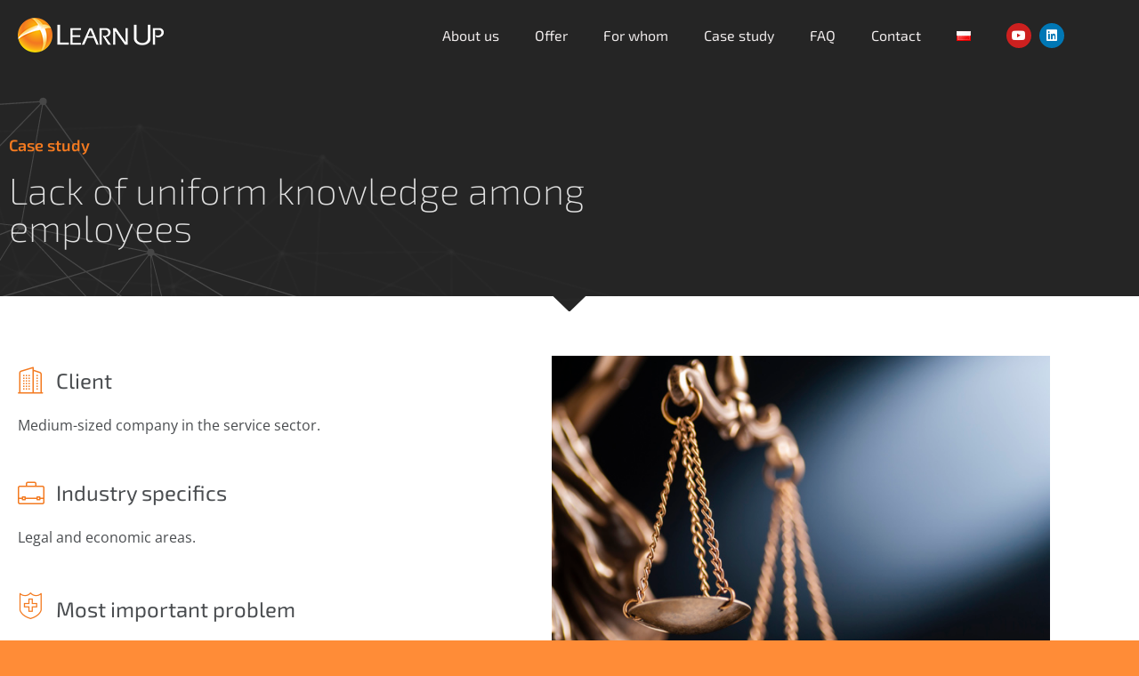

--- FILE ---
content_type: text/html; charset=UTF-8
request_url: https://www.learnup.pl/en/case-study-2-en/
body_size: 20280
content:
<!DOCTYPE html>
<!--[if IE 9 ]>   <html class="no-js oldie ie9 ie" lang="en-GB" > <![endif]-->
<!--[if (gt IE 9)|!(IE)]><!--> <html class="no-js" lang="en-GB" > <!--<![endif]-->
<head>
        <meta charset="UTF-8" >
        <meta http-equiv="X-UA-Compatible" content="IE=edge">
        <!-- devices setting -->
        <meta name="viewport"   content="initial-scale=1,user-scalable=no,width=device-width">

<!-- outputs by wp_head -->
<link rel="dns-prefetch" href="//cdn.hu-manity.co" />
		<!-- Cookie Compliance -->
		<script type="e420290329a6cb9757cdd45e-text/javascript">var huOptions = {"appID":"wwwlearnuppl-f6475c5","currentLanguage":"en","blocking":false,"globalCookie":false,"isAdmin":false,"privacyConsent":true,"forms":[]};</script>
		<script type="e420290329a6cb9757cdd45e-text/javascript" src="https://cdn.hu-manity.co/hu-banner.min.js"></script><meta name='robots' content='index, follow, max-image-preview:large, max-snippet:-1, max-video-preview:-1' />
<link rel="alternate" href="https://www.learnup.pl/case-study/case-2/" hreflang="pl" />
<link rel="alternate" href="https://www.learnup.pl/en/case-study-2-en/" hreflang="en" />

	<!-- This site is optimized with the Yoast SEO plugin v26.7 - https://yoast.com/wordpress/plugins/seo/ -->
	<title>Case study #2 EN - Learn Up</title>
	<link rel="canonical" href="https://www.learnup.pl/en/case-study-2-en/" />
	<meta property="og:locale" content="en_GB" />
	<meta property="og:locale:alternate" content="pl_PL" />
	<meta property="og:type" content="article" />
	<meta property="og:title" content="Case study #2 EN - Learn Up" />
	<meta property="og:description" content="Case study Lack of uniform knowledge among employees Client Medium-sized company in the service sector. Industry specifics Legal and economic areas. Most important problem Distribution of training materials to several hundred consultants. Solution through e-learning Providing webinars and meeting recordings addressing key legal and business issues. Benefits for the employer Secure and consistent distribution of [&hellip;]" />
	<meta property="og:url" content="https://www.learnup.pl/en/case-study-2-en/" />
	<meta property="og:site_name" content="Learn Up" />
	<meta property="article:modified_time" content="2023-10-23T20:30:18+00:00" />
	<meta property="og:image" content="https://www.learnup.pl/wp-content/uploads/2021/12/case_2_1.jpg" />
	<meta name="twitter:card" content="summary_large_image" />
	<meta name="twitter:label1" content="Estimated reading time" />
	<meta name="twitter:data1" content="2 minutes" />
	<script type="application/ld+json" class="yoast-schema-graph">{"@context":"https://schema.org","@graph":[{"@type":"WebPage","@id":"https://www.learnup.pl/en/case-study-2-en/","url":"https://www.learnup.pl/en/case-study-2-en/","name":"Case study #2 EN - Learn Up","isPartOf":{"@id":"https://www.learnup.pl/en/home/#website"},"primaryImageOfPage":{"@id":"https://www.learnup.pl/en/case-study-2-en/#primaryimage"},"image":{"@id":"https://www.learnup.pl/en/case-study-2-en/#primaryimage"},"thumbnailUrl":"https://www.learnup.pl/wp-content/uploads/2021/12/case_2_1.jpg","datePublished":"2023-09-28T12:01:29+00:00","dateModified":"2023-10-23T20:30:18+00:00","breadcrumb":{"@id":"https://www.learnup.pl/en/case-study-2-en/#breadcrumb"},"inLanguage":"en-GB","potentialAction":[{"@type":"ReadAction","target":["https://www.learnup.pl/en/case-study-2-en/"]}]},{"@type":"ImageObject","inLanguage":"en-GB","@id":"https://www.learnup.pl/en/case-study-2-en/#primaryimage","url":"https://www.learnup.pl/wp-content/uploads/2021/12/case_2_1.jpg","contentUrl":"https://www.learnup.pl/wp-content/uploads/2021/12/case_2_1.jpg"},{"@type":"BreadcrumbList","@id":"https://www.learnup.pl/en/case-study-2-en/#breadcrumb","itemListElement":[{"@type":"ListItem","position":1,"name":"Strona główna","item":"https://www.learnup.pl/en/home/"},{"@type":"ListItem","position":2,"name":"Case study #2 EN"}]},{"@type":"WebSite","@id":"https://www.learnup.pl/en/home/#website","url":"https://www.learnup.pl/en/home/","name":"Learn Up","description":"Technologia wspierająca rozwój","publisher":{"@id":"https://www.learnup.pl/en/home/#organization"},"potentialAction":[{"@type":"SearchAction","target":{"@type":"EntryPoint","urlTemplate":"https://www.learnup.pl/en/home/?s={search_term_string}"},"query-input":{"@type":"PropertyValueSpecification","valueRequired":true,"valueName":"search_term_string"}}],"inLanguage":"en-GB"},{"@type":"Organization","@id":"https://www.learnup.pl/en/home/#organization","name":"Learn Up","url":"https://www.learnup.pl/en/home/","logo":{"@type":"ImageObject","inLanguage":"en-GB","@id":"https://www.learnup.pl/en/home/#/schema/logo/image/","url":"https://www.learnup.pl/wp-content/uploads/2019/10/learnup_logo_mini.png","contentUrl":"https://www.learnup.pl/wp-content/uploads/2019/10/learnup_logo_mini.png","width":168,"height":40,"caption":"Learn Up"},"image":{"@id":"https://www.learnup.pl/en/home/#/schema/logo/image/"}}]}</script>
	<!-- / Yoast SEO plugin. -->


<link rel='dns-prefetch' href='//www.learnup.pl' />
<link rel='dns-prefetch' href='//www.googletagmanager.com' />
<link rel="alternate" type="application/rss+xml" title="Learn Up &raquo; Feed" href="https://www.learnup.pl/en/feed/" />
<link rel="alternate" type="application/rss+xml" title="Learn Up &raquo; Comments Feed" href="https://www.learnup.pl/en/comments/feed/" />
<link rel="alternate" title="oEmbed (JSON)" type="application/json+oembed" href="https://www.learnup.pl/wp-json/oembed/1.0/embed?url=https%3A%2F%2Fwww.learnup.pl%2Fen%2Fcase-study-2-en%2F&#038;lang=en" />
<link rel="alternate" title="oEmbed (XML)" type="text/xml+oembed" href="https://www.learnup.pl/wp-json/oembed/1.0/embed?url=https%3A%2F%2Fwww.learnup.pl%2Fen%2Fcase-study-2-en%2F&#038;format=xml&#038;lang=en" />
<style id='wp-img-auto-sizes-contain-inline-css'>
img:is([sizes=auto i],[sizes^="auto," i]){contain-intrinsic-size:3000px 1500px}
/*# sourceURL=wp-img-auto-sizes-contain-inline-css */
</style>
<style id='wp-emoji-styles-inline-css'>

	img.wp-smiley, img.emoji {
		display: inline !important;
		border: none !important;
		box-shadow: none !important;
		height: 1em !important;
		width: 1em !important;
		margin: 0 0.07em !important;
		vertical-align: -0.1em !important;
		background: none !important;
		padding: 0 !important;
	}
/*# sourceURL=wp-emoji-styles-inline-css */
</style>
<style id='classic-theme-styles-inline-css'>
/*! This file is auto-generated */
.wp-block-button__link{color:#fff;background-color:#32373c;border-radius:9999px;box-shadow:none;text-decoration:none;padding:calc(.667em + 2px) calc(1.333em + 2px);font-size:1.125em}.wp-block-file__button{background:#32373c;color:#fff;text-decoration:none}
/*# sourceURL=/wp-includes/css/classic-themes.min.css */
</style>
<style id='global-styles-inline-css'>
:root{--wp--preset--aspect-ratio--square: 1;--wp--preset--aspect-ratio--4-3: 4/3;--wp--preset--aspect-ratio--3-4: 3/4;--wp--preset--aspect-ratio--3-2: 3/2;--wp--preset--aspect-ratio--2-3: 2/3;--wp--preset--aspect-ratio--16-9: 16/9;--wp--preset--aspect-ratio--9-16: 9/16;--wp--preset--color--black: #000000;--wp--preset--color--cyan-bluish-gray: #abb8c3;--wp--preset--color--white: #ffffff;--wp--preset--color--pale-pink: #f78da7;--wp--preset--color--vivid-red: #cf2e2e;--wp--preset--color--luminous-vivid-orange: #ff6900;--wp--preset--color--luminous-vivid-amber: #fcb900;--wp--preset--color--light-green-cyan: #7bdcb5;--wp--preset--color--vivid-green-cyan: #00d084;--wp--preset--color--pale-cyan-blue: #8ed1fc;--wp--preset--color--vivid-cyan-blue: #0693e3;--wp--preset--color--vivid-purple: #9b51e0;--wp--preset--gradient--vivid-cyan-blue-to-vivid-purple: linear-gradient(135deg,rgb(6,147,227) 0%,rgb(155,81,224) 100%);--wp--preset--gradient--light-green-cyan-to-vivid-green-cyan: linear-gradient(135deg,rgb(122,220,180) 0%,rgb(0,208,130) 100%);--wp--preset--gradient--luminous-vivid-amber-to-luminous-vivid-orange: linear-gradient(135deg,rgb(252,185,0) 0%,rgb(255,105,0) 100%);--wp--preset--gradient--luminous-vivid-orange-to-vivid-red: linear-gradient(135deg,rgb(255,105,0) 0%,rgb(207,46,46) 100%);--wp--preset--gradient--very-light-gray-to-cyan-bluish-gray: linear-gradient(135deg,rgb(238,238,238) 0%,rgb(169,184,195) 100%);--wp--preset--gradient--cool-to-warm-spectrum: linear-gradient(135deg,rgb(74,234,220) 0%,rgb(151,120,209) 20%,rgb(207,42,186) 40%,rgb(238,44,130) 60%,rgb(251,105,98) 80%,rgb(254,248,76) 100%);--wp--preset--gradient--blush-light-purple: linear-gradient(135deg,rgb(255,206,236) 0%,rgb(152,150,240) 100%);--wp--preset--gradient--blush-bordeaux: linear-gradient(135deg,rgb(254,205,165) 0%,rgb(254,45,45) 50%,rgb(107,0,62) 100%);--wp--preset--gradient--luminous-dusk: linear-gradient(135deg,rgb(255,203,112) 0%,rgb(199,81,192) 50%,rgb(65,88,208) 100%);--wp--preset--gradient--pale-ocean: linear-gradient(135deg,rgb(255,245,203) 0%,rgb(182,227,212) 50%,rgb(51,167,181) 100%);--wp--preset--gradient--electric-grass: linear-gradient(135deg,rgb(202,248,128) 0%,rgb(113,206,126) 100%);--wp--preset--gradient--midnight: linear-gradient(135deg,rgb(2,3,129) 0%,rgb(40,116,252) 100%);--wp--preset--font-size--small: 13px;--wp--preset--font-size--medium: 20px;--wp--preset--font-size--large: 36px;--wp--preset--font-size--x-large: 42px;--wp--preset--spacing--20: 0.44rem;--wp--preset--spacing--30: 0.67rem;--wp--preset--spacing--40: 1rem;--wp--preset--spacing--50: 1.5rem;--wp--preset--spacing--60: 2.25rem;--wp--preset--spacing--70: 3.38rem;--wp--preset--spacing--80: 5.06rem;--wp--preset--shadow--natural: 6px 6px 9px rgba(0, 0, 0, 0.2);--wp--preset--shadow--deep: 12px 12px 50px rgba(0, 0, 0, 0.4);--wp--preset--shadow--sharp: 6px 6px 0px rgba(0, 0, 0, 0.2);--wp--preset--shadow--outlined: 6px 6px 0px -3px rgb(255, 255, 255), 6px 6px rgb(0, 0, 0);--wp--preset--shadow--crisp: 6px 6px 0px rgb(0, 0, 0);}:where(.is-layout-flex){gap: 0.5em;}:where(.is-layout-grid){gap: 0.5em;}body .is-layout-flex{display: flex;}.is-layout-flex{flex-wrap: wrap;align-items: center;}.is-layout-flex > :is(*, div){margin: 0;}body .is-layout-grid{display: grid;}.is-layout-grid > :is(*, div){margin: 0;}:where(.wp-block-columns.is-layout-flex){gap: 2em;}:where(.wp-block-columns.is-layout-grid){gap: 2em;}:where(.wp-block-post-template.is-layout-flex){gap: 1.25em;}:where(.wp-block-post-template.is-layout-grid){gap: 1.25em;}.has-black-color{color: var(--wp--preset--color--black) !important;}.has-cyan-bluish-gray-color{color: var(--wp--preset--color--cyan-bluish-gray) !important;}.has-white-color{color: var(--wp--preset--color--white) !important;}.has-pale-pink-color{color: var(--wp--preset--color--pale-pink) !important;}.has-vivid-red-color{color: var(--wp--preset--color--vivid-red) !important;}.has-luminous-vivid-orange-color{color: var(--wp--preset--color--luminous-vivid-orange) !important;}.has-luminous-vivid-amber-color{color: var(--wp--preset--color--luminous-vivid-amber) !important;}.has-light-green-cyan-color{color: var(--wp--preset--color--light-green-cyan) !important;}.has-vivid-green-cyan-color{color: var(--wp--preset--color--vivid-green-cyan) !important;}.has-pale-cyan-blue-color{color: var(--wp--preset--color--pale-cyan-blue) !important;}.has-vivid-cyan-blue-color{color: var(--wp--preset--color--vivid-cyan-blue) !important;}.has-vivid-purple-color{color: var(--wp--preset--color--vivid-purple) !important;}.has-black-background-color{background-color: var(--wp--preset--color--black) !important;}.has-cyan-bluish-gray-background-color{background-color: var(--wp--preset--color--cyan-bluish-gray) !important;}.has-white-background-color{background-color: var(--wp--preset--color--white) !important;}.has-pale-pink-background-color{background-color: var(--wp--preset--color--pale-pink) !important;}.has-vivid-red-background-color{background-color: var(--wp--preset--color--vivid-red) !important;}.has-luminous-vivid-orange-background-color{background-color: var(--wp--preset--color--luminous-vivid-orange) !important;}.has-luminous-vivid-amber-background-color{background-color: var(--wp--preset--color--luminous-vivid-amber) !important;}.has-light-green-cyan-background-color{background-color: var(--wp--preset--color--light-green-cyan) !important;}.has-vivid-green-cyan-background-color{background-color: var(--wp--preset--color--vivid-green-cyan) !important;}.has-pale-cyan-blue-background-color{background-color: var(--wp--preset--color--pale-cyan-blue) !important;}.has-vivid-cyan-blue-background-color{background-color: var(--wp--preset--color--vivid-cyan-blue) !important;}.has-vivid-purple-background-color{background-color: var(--wp--preset--color--vivid-purple) !important;}.has-black-border-color{border-color: var(--wp--preset--color--black) !important;}.has-cyan-bluish-gray-border-color{border-color: var(--wp--preset--color--cyan-bluish-gray) !important;}.has-white-border-color{border-color: var(--wp--preset--color--white) !important;}.has-pale-pink-border-color{border-color: var(--wp--preset--color--pale-pink) !important;}.has-vivid-red-border-color{border-color: var(--wp--preset--color--vivid-red) !important;}.has-luminous-vivid-orange-border-color{border-color: var(--wp--preset--color--luminous-vivid-orange) !important;}.has-luminous-vivid-amber-border-color{border-color: var(--wp--preset--color--luminous-vivid-amber) !important;}.has-light-green-cyan-border-color{border-color: var(--wp--preset--color--light-green-cyan) !important;}.has-vivid-green-cyan-border-color{border-color: var(--wp--preset--color--vivid-green-cyan) !important;}.has-pale-cyan-blue-border-color{border-color: var(--wp--preset--color--pale-cyan-blue) !important;}.has-vivid-cyan-blue-border-color{border-color: var(--wp--preset--color--vivid-cyan-blue) !important;}.has-vivid-purple-border-color{border-color: var(--wp--preset--color--vivid-purple) !important;}.has-vivid-cyan-blue-to-vivid-purple-gradient-background{background: var(--wp--preset--gradient--vivid-cyan-blue-to-vivid-purple) !important;}.has-light-green-cyan-to-vivid-green-cyan-gradient-background{background: var(--wp--preset--gradient--light-green-cyan-to-vivid-green-cyan) !important;}.has-luminous-vivid-amber-to-luminous-vivid-orange-gradient-background{background: var(--wp--preset--gradient--luminous-vivid-amber-to-luminous-vivid-orange) !important;}.has-luminous-vivid-orange-to-vivid-red-gradient-background{background: var(--wp--preset--gradient--luminous-vivid-orange-to-vivid-red) !important;}.has-very-light-gray-to-cyan-bluish-gray-gradient-background{background: var(--wp--preset--gradient--very-light-gray-to-cyan-bluish-gray) !important;}.has-cool-to-warm-spectrum-gradient-background{background: var(--wp--preset--gradient--cool-to-warm-spectrum) !important;}.has-blush-light-purple-gradient-background{background: var(--wp--preset--gradient--blush-light-purple) !important;}.has-blush-bordeaux-gradient-background{background: var(--wp--preset--gradient--blush-bordeaux) !important;}.has-luminous-dusk-gradient-background{background: var(--wp--preset--gradient--luminous-dusk) !important;}.has-pale-ocean-gradient-background{background: var(--wp--preset--gradient--pale-ocean) !important;}.has-electric-grass-gradient-background{background: var(--wp--preset--gradient--electric-grass) !important;}.has-midnight-gradient-background{background: var(--wp--preset--gradient--midnight) !important;}.has-small-font-size{font-size: var(--wp--preset--font-size--small) !important;}.has-medium-font-size{font-size: var(--wp--preset--font-size--medium) !important;}.has-large-font-size{font-size: var(--wp--preset--font-size--large) !important;}.has-x-large-font-size{font-size: var(--wp--preset--font-size--x-large) !important;}
:where(.wp-block-post-template.is-layout-flex){gap: 1.25em;}:where(.wp-block-post-template.is-layout-grid){gap: 1.25em;}
:where(.wp-block-term-template.is-layout-flex){gap: 1.25em;}:where(.wp-block-term-template.is-layout-grid){gap: 1.25em;}
:where(.wp-block-columns.is-layout-flex){gap: 2em;}:where(.wp-block-columns.is-layout-grid){gap: 2em;}
:root :where(.wp-block-pullquote){font-size: 1.5em;line-height: 1.6;}
/*# sourceURL=global-styles-inline-css */
</style>
<link rel='stylesheet' id='contact-form-7-css' href='https://www.learnup.pl/wp-content/plugins/contact-form-7/includes/css/styles.css?ver=6.1.4' media='all' />
<link rel='stylesheet' id='auxin-base-css' href='https://www.learnup.pl/wp-content/themes/phlox/css/base.css?ver=2.17.11' media='all' />
<link rel='stylesheet' id='auxin-front-icon-css' href='https://www.learnup.pl/wp-content/themes/phlox/css/auxin-icon.css?ver=2.17.11' media='all' />
<link rel='stylesheet' id='auxin-main-css' href='https://www.learnup.pl/wp-content/themes/phlox/css/main.css?ver=2.17.11' media='all' />
<link rel='stylesheet' id='auxin-custom-css' href='https://www.learnup.pl/wp-content/uploads/phlox/custom.css?ver=8.9' media='all' />
<link rel='stylesheet' id='auxin-elementor-base-css' href='https://www.learnup.pl/wp-content/themes/phlox/css/other/elementor.css?ver=2.17.11' media='all' />
<link rel='stylesheet' id='elementor-frontend-css' href='https://www.learnup.pl/wp-content/plugins/elementor/assets/css/frontend.min.css?ver=3.34.1' media='all' />
<link rel='stylesheet' id='elementor-post-1301-css' href='https://www.learnup.pl/wp-content/uploads/elementor/css/post-1301.css?ver=1768405084' media='all' />
<link rel='stylesheet' id='widget-image-css' href='https://www.learnup.pl/wp-content/plugins/elementor/assets/css/widget-image.min.css?ver=3.34.1' media='all' />
<link rel='stylesheet' id='widget-nav-menu-css' href='https://www.learnup.pl/wp-content/plugins/elementor-pro/assets/css/widget-nav-menu.min.css?ver=3.34.0' media='all' />
<link rel='stylesheet' id='widget-social-icons-css' href='https://www.learnup.pl/wp-content/plugins/elementor/assets/css/widget-social-icons.min.css?ver=3.34.1' media='all' />
<link rel='stylesheet' id='e-apple-webkit-css' href='https://www.learnup.pl/wp-content/plugins/elementor/assets/css/conditionals/apple-webkit.min.css?ver=3.34.1' media='all' />
<link rel='stylesheet' id='elementor-post-158-css' href='https://www.learnup.pl/wp-content/uploads/elementor/css/post-158.css?ver=1768405084' media='all' />
<link rel='stylesheet' id='widget-icon-list-css' href='https://www.learnup.pl/wp-content/plugins/elementor/assets/css/widget-icon-list.min.css?ver=3.34.1' media='all' />
<link rel='stylesheet' id='elementor-icons-css' href='https://www.learnup.pl/wp-content/plugins/elementor/assets/lib/eicons/css/elementor-icons.min.css?ver=5.45.0' media='all' />
<link rel='stylesheet' id='elementor-post-95-css' href='https://www.learnup.pl/wp-content/uploads/elementor/css/post-95.css?ver=1768405084' media='all' />
<link rel='stylesheet' id='auxin-elementor-widgets-css' href='https://www.learnup.pl/wp-content/plugins/auxin-elements/admin/assets/css/elementor-widgets.css?ver=2.17.14' media='all' />
<link rel='stylesheet' id='mediaelement-css' href='https://www.learnup.pl/wp-includes/js/mediaelement/mediaelementplayer-legacy.min.css?ver=4.2.17' media='all' />
<link rel='stylesheet' id='wp-mediaelement-css' href='https://www.learnup.pl/wp-includes/js/mediaelement/wp-mediaelement.min.css?ver=6.9' media='all' />
<link rel='stylesheet' id='widget-heading-css' href='https://www.learnup.pl/wp-content/plugins/elementor/assets/css/widget-heading.min.css?ver=3.34.1' media='all' />
<link rel='stylesheet' id='e-shapes-css' href='https://www.learnup.pl/wp-content/plugins/elementor/assets/css/conditionals/shapes.min.css?ver=3.34.1' media='all' />
<link rel='stylesheet' id='elementor-post-2192-css' href='https://www.learnup.pl/wp-content/uploads/elementor/css/post-2192.css?ver=1768552901' media='all' />
<link rel='stylesheet' id='bdt-uikit-css' href='https://www.learnup.pl/wp-content/plugins/bdthemes-element-pack/assets/css/bdt-uikit.css?ver=3.21.7' media='all' />
<link rel='stylesheet' id='ep-helper-css' href='https://www.learnup.pl/wp-content/plugins/bdthemes-element-pack/assets/css/ep-helper.css?ver=9.0.11' media='all' />
<link rel='stylesheet' id='elementor-gf-local-exo2-css' href='https://www.learnup.pl/wp-content/uploads/elementor/google-fonts/css/exo2.css?ver=1755589556' media='all' />
<link rel='stylesheet' id='elementor-gf-local-opensans-css' href='https://www.learnup.pl/wp-content/uploads/elementor/google-fonts/css/opensans.css?ver=1755589561' media='all' />
<link rel='stylesheet' id='elementor-icons-shared-0-css' href='https://www.learnup.pl/wp-content/plugins/elementor/assets/lib/font-awesome/css/fontawesome.min.css?ver=5.15.3' media='all' />
<link rel='stylesheet' id='elementor-icons-fa-solid-css' href='https://www.learnup.pl/wp-content/plugins/elementor/assets/lib/font-awesome/css/solid.min.css?ver=5.15.3' media='all' />
<link rel='stylesheet' id='elementor-icons-fa-brands-css' href='https://www.learnup.pl/wp-content/plugins/elementor/assets/lib/font-awesome/css/brands.min.css?ver=5.15.3' media='all' />
<link rel='stylesheet' id='elementor-icons-skb_cife-linearicons-icon-css' href='https://www.learnup.pl/wp-content/plugins/skyboot-custom-icons-for-elementor/assets/css/linearicons.css?ver=1.1.0' media='all' />
<script src="https://www.learnup.pl/wp-includes/js/jquery/jquery.min.js?ver=3.7.1" id="jquery-core-js" type="e420290329a6cb9757cdd45e-text/javascript"></script>
<script src="https://www.learnup.pl/wp-includes/js/jquery/jquery-migrate.min.js?ver=3.4.1" id="jquery-migrate-js" type="e420290329a6cb9757cdd45e-text/javascript"></script>
<script id="auxin-modernizr-js-extra" type="e420290329a6cb9757cdd45e-text/javascript">
var auxin = {"ajax_url":"https://www.learnup.pl/wp-admin/admin-ajax.php","is_rtl":"","is_reponsive":"1","is_framed":"","frame_width":"20","wpml_lang":"en","uploadbaseurl":"https://www.learnup.pl/wp-content/uploads","nonce":"dd33e92e48"};
//# sourceURL=auxin-modernizr-js-extra
</script>
<script id="auxin-modernizr-js-before" type="e420290329a6cb9757cdd45e-text/javascript">
/* < ![CDATA[ */
function auxinNS(n){for(var e=n.split("."),a=window,i="",r=e.length,t=0;r>t;t++)"window"!=e[t]&&(i=e[t],a[i]=a[i]||{},a=a[i]);return a;}
/* ]]> */
//# sourceURL=auxin-modernizr-js-before
</script>
<script src="https://www.learnup.pl/wp-content/themes/phlox/js/solo/modernizr-custom.min.js?ver=2.17.11" id="auxin-modernizr-js" type="e420290329a6cb9757cdd45e-text/javascript"></script>

<!-- Google tag (gtag.js) snippet added by Site Kit -->
<!-- Google Analytics snippet added by Site Kit -->
<script src="https://www.googletagmanager.com/gtag/js?id=G-1GQF5KVTZY" id="google_gtagjs-js" async type="e420290329a6cb9757cdd45e-text/javascript"></script>
<script id="google_gtagjs-js-after" type="e420290329a6cb9757cdd45e-text/javascript">
window.dataLayer = window.dataLayer || [];function gtag(){dataLayer.push(arguments);}
gtag("set","linker",{"domains":["www.learnup.pl"]});
gtag("js", new Date());
gtag("set", "developer_id.dZTNiMT", true);
gtag("config", "G-1GQF5KVTZY");
//# sourceURL=google_gtagjs-js-after
</script>
<link rel="https://api.w.org/" href="https://www.learnup.pl/wp-json/" /><link rel="alternate" title="JSON" type="application/json" href="https://www.learnup.pl/wp-json/wp/v2/pages/2192" /><link rel="EditURI" type="application/rsd+xml" title="RSD" href="https://www.learnup.pl/xmlrpc.php?rsd" />
<meta name="generator" content="WordPress 6.9" />
<link rel='shortlink' href='https://www.learnup.pl/?p=2192' />
    <meta name="title"       content="Case study #2 EN" />
    <meta name="description" content="Case study Lack of uniform knowledge among employees Client Medium-sized company in the service sector. Industry specifics Legal and economic areas. Most important problem Distribution of training materials to several hundred consultants. Solution through e-learning Providing webinars and meeting recordings addressing key legal and business issues. Benefits for the employer Secure and consistent distribution of [&hellip;]" />
    <meta name="generator" content="Site Kit by Google 1.170.0" /><!-- Chrome, Firefox OS and Opera -->
<meta name="theme-color" content="#1bb0ce" />
<!-- Windows Phone -->
<meta name="msapplication-navbutton-color" content="#1bb0ce" />
<!-- iOS Safari -->
<meta name="apple-mobile-web-app-capable" content="yes">
<meta name="apple-mobile-web-app-status-bar-style" content="black-translucent">


<!-- Google AdSense meta tags added by Site Kit -->
<meta name="google-adsense-platform-account" content="ca-host-pub-2644536267352236">
<meta name="google-adsense-platform-domain" content="sitekit.withgoogle.com">
<!-- End Google AdSense meta tags added by Site Kit -->
<meta name="generator" content="Elementor 3.34.1; features: additional_custom_breakpoints; settings: css_print_method-external, google_font-enabled, font_display-auto">
<style>.recentcomments a{display:inline !important;padding:0 !important;margin:0 !important;}</style>			<style>
				.e-con.e-parent:nth-of-type(n+4):not(.e-lazyloaded):not(.e-no-lazyload),
				.e-con.e-parent:nth-of-type(n+4):not(.e-lazyloaded):not(.e-no-lazyload) * {
					background-image: none !important;
				}
				@media screen and (max-height: 1024px) {
					.e-con.e-parent:nth-of-type(n+3):not(.e-lazyloaded):not(.e-no-lazyload),
					.e-con.e-parent:nth-of-type(n+3):not(.e-lazyloaded):not(.e-no-lazyload) * {
						background-image: none !important;
					}
				}
				@media screen and (max-height: 640px) {
					.e-con.e-parent:nth-of-type(n+2):not(.e-lazyloaded):not(.e-no-lazyload),
					.e-con.e-parent:nth-of-type(n+2):not(.e-lazyloaded):not(.e-no-lazyload) * {
						background-image: none !important;
					}
				}
			</style>
			<link rel="icon" href="https://www.learnup.pl/wp-content/uploads/2021/10/cropped-kulka_lu-01-32x32.png" sizes="32x32" />
<link rel="icon" href="https://www.learnup.pl/wp-content/uploads/2021/10/cropped-kulka_lu-01-192x192.png" sizes="192x192" />
<link rel="apple-touch-icon" href="https://www.learnup.pl/wp-content/uploads/2021/10/cropped-kulka_lu-01-180x180.png" />
<meta name="msapplication-TileImage" content="https://www.learnup.pl/wp-content/uploads/2021/10/cropped-kulka_lu-01-270x270.png" />
		<style id="wp-custom-css">
			/*h3*/
h3 {
	margin-bottom: 0;
}

/* Accordion border */
.widget-toggle .toggle-header {
border: 0px;
}

.widget-toggle .toggle-content {
padding: 1.2em;
margin: 10px;
	border: 0px;
border-left: solid 1px #BBB;
}

/* Accordion content list */
.widget-container ul li {
list-style: circle;
margin-left: 20px;
padding-bottom: 10px;
}


/* Menu  */
.aux-header-elements .aux-black.aux-button.aux-outline {
  box-shadow: none;
  border: 3px solid #000;
	padding: 12px 28px;
	
}

.aux-header-elements .aux-button:hover{
    border-color: #fff!important;
    padding: 12px 28px;
    background-color: #fff!important;

}
.aux-header-elements .aux-button:hover .aux-text{
		color:#000!important;
}
.aux-header-elements .aux-btns-box{
  margin-left: 0!important;
	margin-top: 11px;
}
.aux-header-elements .aux-item-content{
  padding-right: 41px!important;
}

.aux-header-elements{
	padding-top: 25px;
}
.aux-header-elements  .aux-button  .aux-overlay:after{
	background-color:transparent!important;
}

/* Single Portfolio */
.single-portfolio .aux-main  .aux-container .aux-primary .content .entry-side .entry-side-title h1{
    font-family: Raleway;
    font-weight: 800;
    color: #0F0F0F;
    line-height: 45px;
	font-size:37px;
	margin-bottom: 32px;
}
@media only screen and (min-width: 1499px){
.single-portfolio .aux-main  .aux-wrapper .aux-container .aux-primary .content .aux-side-right{
    padding-right: 42%;
}
.single-portfolio .aux-main  .aux-wrapper .aux-container .aux-primary .content .aux-side-right .entry-side{
    float: right;
    margin-right: -59%;
    width: 54%;
}
}
.single-portfolio .aux-main .aux-wrapper .aux-container .aux-primary{
     padding-bottom: 150px;
	      padding-top: 142px;
}
.single-portfolio .aux-main  .aux-container .aux-primary .content .entry-side .entry-side-overview h5{
    font-family: Poppins;
    font-size: 20px;
    font-weight: 500;
    color: #0F0F0F;
    line-height: 33px;
}
.single-portfolio .aux-main  .aux-container .aux-primary .content .entry-side .entry-side-overview{
    font-family: Poppins;
    font-size: 15px!important;
    font-weight: 500;
    color:rgba(0,0,0,0.81);
    line-height: 33px;
}
.single-portfolio .aux-main  .entry-main .entry-media img, .portfolio .entry-main .entry-content img{
    border-radius: 25px!important;
}
.single-portfolio .aux-main  .aux-wrapper .aux-container .aux-primary .np-nav-text{
    font-family: Poppins;
    font-size: 18px;
    line-height: 20px;
    color: #000000;
    font-weight: 600;
	    border: 4px solid black;
    display: inline-block;
    padding: 17px 50px 16px 25px;
    border-radius: 50px;
	width:210px;
}
.single-portfolio .aux-main  .aux-wrapper .aux-container .aux-primary .np-nav-text{
	position:relative;
}
.single-portfolio .aux-main  .aux-wrapper .aux-container .aux-primary .np-nav-text:after{
	content: "\e201";
    font-family: "auxin-front" !important;
    font-style: normal !important;
    font-weight: normal !important;
    font-variant: normal !important;
    text-transform: none !important;
    speak: none;
    -webkit-font-smoothing: antialiased;
	color:#000;
	font-size:21px;
	position:absolute;
	right:17px;
	
}
.single-portfolio .aux-main  .aux-wrapper .aux-container .aux-primary .aux-next-prev-posts .np-prev-section  .np-title, .single-portfolio .aux-main  .aux-next-prev-posts .np-next-section   .np-title, .single-portfolio .aux-main  .aux-wrapper .aux-container .np-prev-section .np-nav-text, 
.single-portfolio .aux-main  .aux-wrapper .aux-container  .aux-primary .aux-next-prev-posts .np-next-section  .np-arrow{
    display:none;	  
}
.single-portfolio .content .aux-side-right .np-nav-text {
transition: none!important;
	transform:none!important;
}
.single-portfolio .aux-main  .aux-wrapper .aux-container .aux-next-prev-posts .np-next-section{
	text-align: left;
	float:left;
	margin-top: 5px;
}
.single-portfolio .aux-main  .aux-wrapper  .aux-next-prev-posts .np-prev-section  .np-arrow .aux-medium{
border: 3px solid #000;
    width: 63px;
    height: 63px;
}
.single-portfolio .aux-main  .aux-wrapper  .aux-next-prev-posts .np-prev-section{
	 width: 63px;

}
.single-portfolio .aux-main  .aux-next-prev-posts .np-prev-section .np-arrow{
		margin-right:0!important;
}
@media screen and (max-width: 1023px){
	.single-portfolio .aux-main  .aux-resp .aux-next-prev-posts.nav-skin-minimal .np-arrow{
			 margin-top: 0;
	}
.single-portfolio	.entry-main, .single-portfolio .entry-side{
	    padding: 0!important;
		
	}
}
.single-portfolio .aux-main  .np-arrow .aux-arrow-nav .aux-svg-arrow{
background-image:none;
	width: 25px;
	height:36px;
}
.single-portfolio .aux-main  .np-arrow .aux-arrow-nav .aux-svg-arrow:after{
content: "\e1ff";
    font-family: "auxin-front" !important;
    font-style: normal !important;
    font-weight: normal !important;
    font-variant: normal !important;
    text-transform: none !important;
    speak: none;
    -webkit-font-smoothing: antialiased;
	color:#000;
	font-size:25px;
}
/* Single blog */
.single-post .aux-wrapper .aux-container .aux-primary .content .aux-medium-context .aux-media-frame{
border-radius: 20px 20px 0 0;
}
.single-post .aux-wrapper .aux-container .hentry.aux-medium-context .entry-header, .single-post .aux-wrapper .aux-container .hentry.aux-medium-context .entry-info, .single-post .aux-wrapper .aux-container .hentry.aux-medium-context .entry-content  {
  margin-left: 8%;
  margin-right: 8%;
	order: 2;
}
.single-post .aux-wrapper .aux-container .aux-primary .content .entry-main {
  background-color: #f5f5f5;
  border-radius: 0 0 25px 25px;
	padding-top: 53px;
	display: flex;
  flex-direction: column;
	 padding-bottom: 35%;
	margin-bottom:-380px
}
.single-post .aux-wrapper .aux-container .aux-primary .content .aux-medium-context .entry-media{
  margin-bottom: 0;
}
.single-post .aux-wrapper .aux-container .aux-primary .content .aux-medium-context .entry-info {
  order: 1;
	margin-bottom: 9px;
}
.aux-input-group textarea::-webkit-input-placeholder, .aux-input-group input[type="email"]::-webkit-input-placeholder, .aux-input-group input[type="url"]::-webkit-input-placeholder, input[type="text"]::-webkit-input-placeholder {
	font-family:Poppins;
	color:rgba(15,15,15,0.60);
	font-size:18px;
	font-weight:300;
	line-height:25px;
	font-style:normal!important;	
	
}
.aux-input-group textarea::-moz-placeholder, .aux-input-group input[type="email"]::-moz-placeholder, .aux-input-group input[type="url"]::-moz-placeholder, input[type="text"]::-moz-placeholder {
font-family:Poppins;
	color:rgba(15,15,15,0.60);
	font-size:18px;
	font-weight:300;
	line-height:25px;
	font-style:normal!important;	
	
}
.aux-input-group textarea, .aux-input-group input[type="email"], .aux-input-group input[type="url"], .aux-input-group input[type="text"]{
	border: none;
    border-bottom: 1px solid rgba(0,0,0,0.10);
    padding: 0!important;
}
.aux-input-group textarea{
  min-height: 46px!important;
    height: 47px!important;
    padding: 0!important;
    overflow: hidden;
	  margin-top: 48px;
}
.single-post .aux-wrapper .aux-container .aux-primary .content .comment-respond .comment-reply-title{
    margin-bottom: 56px;
}
.form-submit input[type="submit"]{
    background-color: #EF4A8A;
    border-radius: 40px;
    padding: 16px 93px!important;
}
.single-post .aux-wrapper .aux-container .aux-primary .form-submit{
   margin: auto;
	 margin-top: 113px;
}
.single-post .comment-form-cookies-consent{
	display:none;
}
.single-post .content .comment-respond{
    box-shadow: 0 -15.05px 81.35px 55px rgba(172,172,172,0.1);
     padding: 62px 52px 24px;
    border-radius: 25px;
    position: relative;
    background-color: #fff;
    margin-left: 8%!important;
    margin-right: 8%!important;
}
.single-post .aux-wrapper .aux-container .aux-primary .content{
    display: flex;
    flex-direction: column;
}
.single-post .aux-wrapper .aux-container .aux-primary .content .aux-comments{
    order: 5!important;
}
.single-post .aux-comments .skin-arrow-links .comment .comment-author .fn{
    color: #2D313C;
    font-weight: bold;
    font-size: 18px;
    line-height: 21px;
	  background-color:transparent;
	    padding-left: 0;
    padding-bottom: 5px;
}
.single-post .aux-comments .skin-arrow-links .comment .comment-author{
    display: flex;
    flex-direction: row;
}
.single-post  .aux-comments .aux-commentlist .comment .comment-author time a{
    font-family: Poppins;
    font-weight: 300;
    font-size: 16px;
    line-height: 27px;
}
.single-post  .aux-comments .aux-commentlist .comment .comment-body p{
    font-family: Poppins;
    color: #6A6A6A;
    font-size: 16px;
    font-weight: 400;
    line-height: 27px;
	  max-width: 94%;
}
.single-post  .aux-container .aux-primary .content .aux-comments .comments-title{
   display: none;
}
.single-post  .aux-container .aux-primary .content .aux-comments .aux-commentlist .comment img{
   border-radius: 50px;
   border: none;
}
.single-post  .aux-container .aux-primary .content .aux-comments{
	padding:6% 8% 0; 
	background-color:#F5F5F5;
	border-radius:0 24px 24px 24px;
	margin-top: 26px;
}
.single-post  .comment .comment-reply-nav a{
	color:transparent;
}
.single-post  .comment .comment-reply-nav a:before{
content: "";
    background-image: url(/agency-web/wp-content/uploads/sites/129/2019/10/icons8_left2_filled.png);
    width: 21px;
    height: 17px;
    background-size: 21px;
    position: absolute;
    background-repeat: no-repeat;
    background-position: center center;
    z-index: 5;
}
.single-post  .aux-commentlist li{
     display: flex;
    flex-direction: column;
}
.single-post .entry-author:before{
margin: 0 2px;
}
@media only screen and (max-width: 500px){
.single-post .form-submit input[type="submit"]{
padding: 12px 39px!important;
}
}
.single-post .site-header-section .aux-wrapper .aux-fold{
    max-width: 1866px;
}

.wpcf7 form.sent .wpcf7-response-output {
    border-color: #F7971A;
    color: #F7971A;
}

/*checkbox*/
.wpcf7-acceptance input[type="checkbox"] {
    position: relative;
    cursor: pointer;
    padding: 0;
    margin-right: 15px;
    width: 20px;
}
	
.wpcf7-acceptance  input[type="checkbox"]:before {
    content: '';
    margin-right: 10px;
    display: inline-block;
    margin-top: -2px;
    width: 20px;
    height: 20px;
    background: #fcfcfc;
    border: 1px solid #aaa;
    border-radius: 2px;
}

.wpcf7-acceptance input[type="checkbox"]:checked:before {
    background: #000;
    border-color: #000;
}
	
.wpcf7-acceptance input[type="checkbox"]:disabled {
    color: #b8b8b8;
    cursor: auto;
}
 .wpcf7-acceptance input[type="checkbox"]:disabled:before {
    box-shadow: none;
    background: #ddd;
}
 .wpcf7-acceptance input[type="checkbox"]:checked:after {
    content: '';
    position: absolute;
    left: 5px;
    top: 8px;
    background: white;
    width: 2px;
    height: 2px;
    box-shadow: 2px 0 0 white, 4px 0 0 white, 4px -2px 0 white, 4px -4px 0 white, 4px -6px 0 white, 4px -8px 0 white;
    transform: rotate(45deg);
}

.wpcf7-acceptance span.wpcf7-list-item{
   margin: 0px 0 0 0;
}

.wpcf7 input[type="text"] {
	margin-bottom: 0;
}

/* Button formularza */
.elementor-kit-95 input[type="submit"]{
	border-radius: 32px;
	text-transform: none;
	font-size: 14px;
	padding: 16px 32px 16px 32px;
}		</style>
		<!-- end wp_head -->
</head>


<body class="wp-singular page-template page-template-elementor_header_footer page page-id-2192 wp-custom-logo wp-theme-phlox cookies-not-set elementor-default elementor-template-full-width elementor-kit-95 elementor-page elementor-page-2192 phlox aux-dom-unready aux-full-width aux-resp aux-hd aux-top-sticky  aux-page-animation-off _auxels"  data-framed="">


<div id="inner-body">

    <header class="aux-elementor-header" id="site-elementor-header" itemscope="itemscope" itemtype="https://schema.org/WPHeader" data-sticky-height="60"  >
        <div class="aux-wrapper">
            <div class="aux-header aux-header-elements-wrapper">
            		<header data-elementor-type="header" data-elementor-id="2526" class="elementor elementor-2526" data-elementor-settings="{&quot;element_pack_global_tooltip_width&quot;:{&quot;unit&quot;:&quot;px&quot;,&quot;size&quot;:&quot;&quot;,&quot;sizes&quot;:[]},&quot;element_pack_global_tooltip_width_tablet&quot;:{&quot;unit&quot;:&quot;px&quot;,&quot;size&quot;:&quot;&quot;,&quot;sizes&quot;:[]},&quot;element_pack_global_tooltip_width_mobile&quot;:{&quot;unit&quot;:&quot;px&quot;,&quot;size&quot;:&quot;&quot;,&quot;sizes&quot;:[]},&quot;element_pack_global_tooltip_padding&quot;:{&quot;unit&quot;:&quot;px&quot;,&quot;top&quot;:&quot;&quot;,&quot;right&quot;:&quot;&quot;,&quot;bottom&quot;:&quot;&quot;,&quot;left&quot;:&quot;&quot;,&quot;isLinked&quot;:true},&quot;element_pack_global_tooltip_padding_tablet&quot;:{&quot;unit&quot;:&quot;px&quot;,&quot;top&quot;:&quot;&quot;,&quot;right&quot;:&quot;&quot;,&quot;bottom&quot;:&quot;&quot;,&quot;left&quot;:&quot;&quot;,&quot;isLinked&quot;:true},&quot;element_pack_global_tooltip_padding_mobile&quot;:{&quot;unit&quot;:&quot;px&quot;,&quot;top&quot;:&quot;&quot;,&quot;right&quot;:&quot;&quot;,&quot;bottom&quot;:&quot;&quot;,&quot;left&quot;:&quot;&quot;,&quot;isLinked&quot;:true},&quot;element_pack_global_tooltip_border_radius&quot;:{&quot;unit&quot;:&quot;px&quot;,&quot;top&quot;:&quot;&quot;,&quot;right&quot;:&quot;&quot;,&quot;bottom&quot;:&quot;&quot;,&quot;left&quot;:&quot;&quot;,&quot;isLinked&quot;:true},&quot;element_pack_global_tooltip_border_radius_tablet&quot;:{&quot;unit&quot;:&quot;px&quot;,&quot;top&quot;:&quot;&quot;,&quot;right&quot;:&quot;&quot;,&quot;bottom&quot;:&quot;&quot;,&quot;left&quot;:&quot;&quot;,&quot;isLinked&quot;:true},&quot;element_pack_global_tooltip_border_radius_mobile&quot;:{&quot;unit&quot;:&quot;px&quot;,&quot;top&quot;:&quot;&quot;,&quot;right&quot;:&quot;&quot;,&quot;bottom&quot;:&quot;&quot;,&quot;left&quot;:&quot;&quot;,&quot;isLinked&quot;:true}}" data-elementor-post-type="elementor_library">
					<header class="elementor-section elementor-top-section elementor-element elementor-element-724773f8 elementor-section-content-middle elementor-section-boxed elementor-section-height-default elementor-section-height-default" data-id="724773f8" data-element_type="section" data-settings="{&quot;background_background&quot;:&quot;classic&quot;}">
						<div class="elementor-container elementor-column-gap-default">
					<div class="aux-parallax-section elementor-column elementor-col-33 elementor-top-column elementor-element elementor-element-723a740f" data-id="723a740f" data-element_type="column">
			<div class="elementor-widget-wrap elementor-element-populated">
						<div class="elementor-element elementor-element-5b14a52 elementor-widget elementor-widget-image" data-id="5b14a52" data-element_type="widget" data-widget_type="image.default">
				<div class="elementor-widget-container">
																<a href="https://www.learnup.pl/en/home/">
							<img width="168" height="40" src="https://www.learnup.pl/wp-content/uploads/2020/06/learnup_logo_mini_wh.png" class="attachment-large size-large wp-image-159" alt="" />								</a>
															</div>
				</div>
					</div>
		</div>
				<div class="aux-parallax-section elementor-column elementor-col-66 elementor-top-column elementor-element elementor-element-141277d9" data-id="141277d9" data-element_type="column">
			<div class="elementor-widget-wrap elementor-element-populated">
						<div class="elementor-element elementor-element-c7ab86b elementor-nav-menu__align-end elementor-widget__width-auto elementor-nav-menu--dropdown-tablet elementor-nav-menu__text-align-aside elementor-nav-menu--toggle elementor-nav-menu--burger elementor-widget elementor-widget-nav-menu" data-id="c7ab86b" data-element_type="widget" data-settings="{&quot;layout&quot;:&quot;horizontal&quot;,&quot;submenu_icon&quot;:{&quot;value&quot;:&quot;&lt;i class=\&quot;fas fa-caret-down\&quot; aria-hidden=\&quot;true\&quot;&gt;&lt;\/i&gt;&quot;,&quot;library&quot;:&quot;fa-solid&quot;},&quot;toggle&quot;:&quot;burger&quot;}" data-widget_type="nav-menu.default">
				<div class="elementor-widget-container">
								<nav aria-label="Menu" class="elementor-nav-menu--main elementor-nav-menu__container elementor-nav-menu--layout-horizontal e--pointer-underline e--animation-fade">
				<!-- start master menu -->
<ul id="menu-1-c7ab86b" class="elementor-nav-menu"><li class="menu-item menu-item-type-custom menu-item-object-custom menu-item-2497"><a href="https://www.learnup.pl/en/about-us/" class="elementor-item">About us</a></li>
<li class="menu-item menu-item-type-custom menu-item-object-custom menu-item-has-children menu-item-2522"><a href="#" class="elementor-item elementor-item-anchor">Offer</a>
<ul class="sub-menu elementor-nav-menu--dropdown">
	<li class="menu-item menu-item-type-custom menu-item-object-custom menu-item-2549"><a href="https://www.learnup.pl/en/e-learning-platform/" class="elementor-sub-item">E-learning platform</a></li>
	<li class="menu-item menu-item-type-custom menu-item-object-custom menu-item-2550"><a href="https://www.learnup.pl/en/dedicated-training-and-animations/" class="elementor-sub-item">Dedicated training and animations</a></li>
	<li class="menu-item menu-item-type-custom menu-item-object-custom menu-item-2551"><a href="https://www.learnup.pl/en/digitisation-of-processes-to-improve-efficiency/" class="elementor-sub-item">Digitisation of processes to improve efficiency</a></li>
	<li class="menu-item menu-item-type-custom menu-item-object-custom menu-item-2552"><a href="https://www.learnup.pl/en/training-courses/" class="elementor-sub-item">Training courses</a></li>
</ul>
</li>
<li class="menu-item menu-item-type-custom menu-item-object-custom menu-item-has-children menu-item-2671"><a href="#" class="elementor-item elementor-item-anchor">For whom</a>
<ul class="sub-menu elementor-nav-menu--dropdown">
	<li class="menu-item menu-item-type-custom menu-item-object-custom menu-item-2672"><a href="https://www.learnup.pl/en/for-the-sales-department/" class="elementor-sub-item">For the sales department</a></li>
	<li class="menu-item menu-item-type-custom menu-item-object-custom menu-item-2673"><a href="https://www.learnup.pl/en/for-the-marketing-department/" class="elementor-sub-item">For the marketing department</a></li>
	<li class="menu-item menu-item-type-custom menu-item-object-custom menu-item-2674"><a href="https://www.learnup.pl/en/for-hr-and-training/" class="elementor-sub-item">For HR and training department</a></li>
	<li class="menu-item menu-item-type-custom menu-item-object-custom menu-item-2675"><a href="https://www.learnup.pl/en/for-the-production-department/" class="elementor-sub-item">For the production department</a></li>
	<li class="menu-item menu-item-type-custom menu-item-object-custom menu-item-2676"><a href="https://www.learnup.pl/en/for-the-service-department/" class="elementor-sub-item">For the service department</a></li>
	<li class="menu-item menu-item-type-custom menu-item-object-custom menu-item-2677"><a href="https://www.learnup.pl/en/for-business-partners/" class="elementor-sub-item">For the business partners</a></li>
</ul>
</li>
<li class="menu-item menu-item-type-custom menu-item-object-custom menu-item-2521"><a href="https://www.learnup.pl/en/case-study-en" class="elementor-item">Case study</a></li>
<li class="menu-item menu-item-type-custom menu-item-object-custom menu-item-2524"><a href="https://www.learnup.pl/en/FAQ-en/" class="elementor-item">FAQ</a></li>
<li class="menu-item menu-item-type-custom menu-item-object-custom menu-item-2525"><a href="https://www.learnup.pl/contact/" class="elementor-item">Contact</a></li>
<li class="lang-item lang-item-40 lang-item-pl lang-item-first menu-item menu-item-type-custom menu-item-object-custom menu-item-2548-pl"><a href="https://www.learnup.pl/case-study/case-2/" hreflang="pl-PL" lang="pl-PL" class="elementor-item"><img src="[data-uri]" alt="Polski" width="16" height="11" style="width: 16px; height: 11px;" /></a></li>
</ul>
<!-- end master menu -->
			</nav>
					<div class="elementor-menu-toggle" role="button" tabindex="0" aria-label="Menu Toggle" aria-expanded="false">
			<i aria-hidden="true" role="presentation" class="elementor-menu-toggle__icon--open eicon-menu-bar"></i><i aria-hidden="true" role="presentation" class="elementor-menu-toggle__icon--close eicon-close"></i>		</div>
					<nav class="elementor-nav-menu--dropdown elementor-nav-menu__container" aria-hidden="true">
				<!-- start master menu -->
<ul id="menu-2-c7ab86b" class="elementor-nav-menu"><li class="menu-item menu-item-type-custom menu-item-object-custom menu-item-2497"><a href="https://www.learnup.pl/en/about-us/" class="elementor-item" tabindex="-1">About us</a></li>
<li class="menu-item menu-item-type-custom menu-item-object-custom menu-item-has-children menu-item-2522"><a href="#" class="elementor-item elementor-item-anchor" tabindex="-1">Offer</a>
<ul class="sub-menu elementor-nav-menu--dropdown">
	<li class="menu-item menu-item-type-custom menu-item-object-custom menu-item-2549"><a href="https://www.learnup.pl/en/e-learning-platform/" class="elementor-sub-item" tabindex="-1">E-learning platform</a></li>
	<li class="menu-item menu-item-type-custom menu-item-object-custom menu-item-2550"><a href="https://www.learnup.pl/en/dedicated-training-and-animations/" class="elementor-sub-item" tabindex="-1">Dedicated training and animations</a></li>
	<li class="menu-item menu-item-type-custom menu-item-object-custom menu-item-2551"><a href="https://www.learnup.pl/en/digitisation-of-processes-to-improve-efficiency/" class="elementor-sub-item" tabindex="-1">Digitisation of processes to improve efficiency</a></li>
	<li class="menu-item menu-item-type-custom menu-item-object-custom menu-item-2552"><a href="https://www.learnup.pl/en/training-courses/" class="elementor-sub-item" tabindex="-1">Training courses</a></li>
</ul>
</li>
<li class="menu-item menu-item-type-custom menu-item-object-custom menu-item-has-children menu-item-2671"><a href="#" class="elementor-item elementor-item-anchor" tabindex="-1">For whom</a>
<ul class="sub-menu elementor-nav-menu--dropdown">
	<li class="menu-item menu-item-type-custom menu-item-object-custom menu-item-2672"><a href="https://www.learnup.pl/en/for-the-sales-department/" class="elementor-sub-item" tabindex="-1">For the sales department</a></li>
	<li class="menu-item menu-item-type-custom menu-item-object-custom menu-item-2673"><a href="https://www.learnup.pl/en/for-the-marketing-department/" class="elementor-sub-item" tabindex="-1">For the marketing department</a></li>
	<li class="menu-item menu-item-type-custom menu-item-object-custom menu-item-2674"><a href="https://www.learnup.pl/en/for-hr-and-training/" class="elementor-sub-item" tabindex="-1">For HR and training department</a></li>
	<li class="menu-item menu-item-type-custom menu-item-object-custom menu-item-2675"><a href="https://www.learnup.pl/en/for-the-production-department/" class="elementor-sub-item" tabindex="-1">For the production department</a></li>
	<li class="menu-item menu-item-type-custom menu-item-object-custom menu-item-2676"><a href="https://www.learnup.pl/en/for-the-service-department/" class="elementor-sub-item" tabindex="-1">For the service department</a></li>
	<li class="menu-item menu-item-type-custom menu-item-object-custom menu-item-2677"><a href="https://www.learnup.pl/en/for-business-partners/" class="elementor-sub-item" tabindex="-1">For the business partners</a></li>
</ul>
</li>
<li class="menu-item menu-item-type-custom menu-item-object-custom menu-item-2521"><a href="https://www.learnup.pl/en/case-study-en" class="elementor-item" tabindex="-1">Case study</a></li>
<li class="menu-item menu-item-type-custom menu-item-object-custom menu-item-2524"><a href="https://www.learnup.pl/en/FAQ-en/" class="elementor-item" tabindex="-1">FAQ</a></li>
<li class="menu-item menu-item-type-custom menu-item-object-custom menu-item-2525"><a href="https://www.learnup.pl/contact/" class="elementor-item" tabindex="-1">Contact</a></li>
<li class="lang-item lang-item-40 lang-item-pl lang-item-first menu-item menu-item-type-custom menu-item-object-custom menu-item-2548-pl"><a href="https://www.learnup.pl/case-study/case-2/" hreflang="pl-PL" lang="pl-PL" class="elementor-item" tabindex="-1"><img src="[data-uri]" alt="Polski" width="16" height="11" style="width: 16px; height: 11px;" /></a></li>
</ul>
<!-- end master menu -->
			</nav>
						</div>
				</div>
				<div class="elementor-element elementor-element-199908c elementor-shape-circle elementor-widget__width-auto elementor-hidden-mobile elementor-grid-0 e-grid-align-center elementor-widget elementor-widget-social-icons" data-id="199908c" data-element_type="widget" data-widget_type="social-icons.default">
				<div class="elementor-widget-container">
							<div class="elementor-social-icons-wrapper elementor-grid" role="list">
							<span class="elementor-grid-item" role="listitem">
					<a class="elementor-icon elementor-social-icon elementor-social-icon-youtube elementor-repeater-item-8329441" href="https://www.youtube.com/channel/UCiPFWTe7vrT7KJfP3bMuiUA" target="_blank">
						<span class="elementor-screen-only">Youtube</span>
						<i aria-hidden="true" class="fab fa-youtube"></i>					</a>
				</span>
							<span class="elementor-grid-item" role="listitem">
					<a class="elementor-icon elementor-social-icon elementor-social-icon-linkedin elementor-repeater-item-4bed29c" href="https://www.linkedin.com/company/learn-up/" target="_blank">
						<span class="elementor-screen-only">Linkedin</span>
						<i aria-hidden="true" class="fab fa-linkedin"></i>					</a>
				</span>
					</div>
						</div>
				</div>
					</div>
		</div>
					</div>
		</header>
				</header>
		            </div><!-- end of header-elements -->
        </div><!-- end of wrapper -->
    </header><!-- end header -->
		<div data-elementor-type="wp-page" data-elementor-id="2192" class="elementor elementor-2192" data-elementor-settings="{&quot;element_pack_global_tooltip_width&quot;:{&quot;unit&quot;:&quot;px&quot;,&quot;size&quot;:&quot;&quot;,&quot;sizes&quot;:[]},&quot;element_pack_global_tooltip_width_tablet&quot;:{&quot;unit&quot;:&quot;px&quot;,&quot;size&quot;:&quot;&quot;,&quot;sizes&quot;:[]},&quot;element_pack_global_tooltip_width_mobile&quot;:{&quot;unit&quot;:&quot;px&quot;,&quot;size&quot;:&quot;&quot;,&quot;sizes&quot;:[]},&quot;element_pack_global_tooltip_padding&quot;:{&quot;unit&quot;:&quot;px&quot;,&quot;top&quot;:&quot;&quot;,&quot;right&quot;:&quot;&quot;,&quot;bottom&quot;:&quot;&quot;,&quot;left&quot;:&quot;&quot;,&quot;isLinked&quot;:true},&quot;element_pack_global_tooltip_padding_tablet&quot;:{&quot;unit&quot;:&quot;px&quot;,&quot;top&quot;:&quot;&quot;,&quot;right&quot;:&quot;&quot;,&quot;bottom&quot;:&quot;&quot;,&quot;left&quot;:&quot;&quot;,&quot;isLinked&quot;:true},&quot;element_pack_global_tooltip_padding_mobile&quot;:{&quot;unit&quot;:&quot;px&quot;,&quot;top&quot;:&quot;&quot;,&quot;right&quot;:&quot;&quot;,&quot;bottom&quot;:&quot;&quot;,&quot;left&quot;:&quot;&quot;,&quot;isLinked&quot;:true},&quot;element_pack_global_tooltip_border_radius&quot;:{&quot;unit&quot;:&quot;px&quot;,&quot;top&quot;:&quot;&quot;,&quot;right&quot;:&quot;&quot;,&quot;bottom&quot;:&quot;&quot;,&quot;left&quot;:&quot;&quot;,&quot;isLinked&quot;:true},&quot;element_pack_global_tooltip_border_radius_tablet&quot;:{&quot;unit&quot;:&quot;px&quot;,&quot;top&quot;:&quot;&quot;,&quot;right&quot;:&quot;&quot;,&quot;bottom&quot;:&quot;&quot;,&quot;left&quot;:&quot;&quot;,&quot;isLinked&quot;:true},&quot;element_pack_global_tooltip_border_radius_mobile&quot;:{&quot;unit&quot;:&quot;px&quot;,&quot;top&quot;:&quot;&quot;,&quot;right&quot;:&quot;&quot;,&quot;bottom&quot;:&quot;&quot;,&quot;left&quot;:&quot;&quot;,&quot;isLinked&quot;:true}}" data-elementor-post-type="page">
						<section class="elementor-section elementor-top-section elementor-element elementor-element-24ff92aa elementor-section-content-middle elementor-section-boxed elementor-section-height-default elementor-section-height-default" data-id="24ff92aa" data-element_type="section" data-settings="{&quot;background_background&quot;:&quot;classic&quot;,&quot;shape_divider_bottom&quot;:&quot;arrow&quot;,&quot;shape_divider_bottom_negative&quot;:&quot;yes&quot;}">
					<div class="elementor-shape elementor-shape-bottom" aria-hidden="true" data-negative="true">
			<svg xmlns="http://www.w3.org/2000/svg" viewBox="0 0 700 10" preserveAspectRatio="none">
	<path class="elementor-shape-fill" d="M360 0L350 9.9 340 0 0 0 0 10 700 10 700 0"/>
</svg>		</div>
					<div class="elementor-container elementor-column-gap-default">
					<div class="aux-parallax-section elementor-column elementor-col-66 elementor-top-column elementor-element elementor-element-41b6dc63" data-id="41b6dc63" data-element_type="column">
			<div class="elementor-widget-wrap elementor-element-populated">
						<div class="elementor-element elementor-element-aba386 elementor-widget elementor-widget-heading" data-id="aba386" data-element_type="widget" data-widget_type="heading.default">
				<div class="elementor-widget-container">
					<h2 class="elementor-heading-title elementor-size-default"><span style="font-weight: 600">Case study</span></h2>				</div>
				</div>
				<div class="elementor-element elementor-element-4a111c31 elementor-widget elementor-widget-heading" data-id="4a111c31" data-element_type="widget" data-widget_type="heading.default">
				<div class="elementor-widget-container">
					<h2 class="elementor-heading-title elementor-size-default">Lack of uniform knowledge among employees</h2>				</div>
				</div>
					</div>
		</div>
				<div class="aux-parallax-section elementor-column elementor-col-33 elementor-top-column elementor-element elementor-element-53fab7dc" data-id="53fab7dc" data-element_type="column">
			<div class="elementor-widget-wrap">
							</div>
		</div>
					</div>
		</section>
				<section class="elementor-section elementor-top-section elementor-element elementor-element-2ed1d80c elementor-section-content-middle elementor-section-boxed elementor-section-height-default elementor-section-height-default" data-id="2ed1d80c" data-element_type="section">
						<div class="elementor-container elementor-column-gap-wide">
					<div class="aux-parallax-section elementor-column elementor-col-50 elementor-top-column elementor-element elementor-element-757b510f" data-id="757b510f" data-element_type="column">
			<div class="elementor-widget-wrap elementor-element-populated">
						<div class="elementor-element elementor-element-132dec24 elementor-icon-list--layout-traditional elementor-list-item-link-full_width elementor-widget elementor-widget-icon-list" data-id="132dec24" data-element_type="widget" data-widget_type="icon-list.default">
				<div class="elementor-widget-container">
							<ul class="elementor-icon-list-items">
							<li class="elementor-icon-list-item">
											<span class="elementor-icon-list-icon">
							<i aria-hidden="true" class="lnr lnr-apartment"></i>						</span>
										<span class="elementor-icon-list-text">Client</span>
									</li>
						</ul>
						</div>
				</div>
				<div class="elementor-element elementor-element-8facd55 elementor-widget elementor-widget-text-editor" data-id="8facd55" data-element_type="widget" data-widget_type="text-editor.default">
				<div class="elementor-widget-container">
									<p>Medium-sized company in the service sector.</p>								</div>
				</div>
				<div class="elementor-element elementor-element-657b9cbb elementor-icon-list--layout-traditional elementor-list-item-link-full_width elementor-widget elementor-widget-icon-list" data-id="657b9cbb" data-element_type="widget" data-widget_type="icon-list.default">
				<div class="elementor-widget-container">
							<ul class="elementor-icon-list-items">
							<li class="elementor-icon-list-item">
											<span class="elementor-icon-list-icon">
							<i aria-hidden="true" class="lnr lnr-briefcase"></i>						</span>
										<span class="elementor-icon-list-text">Industry specifics</span>
									</li>
						</ul>
						</div>
				</div>
				<div class="elementor-element elementor-element-5f6c767 elementor-widget elementor-widget-text-editor" data-id="5f6c767" data-element_type="widget" data-widget_type="text-editor.default">
				<div class="elementor-widget-container">
									<p>Legal and economic areas.</p>								</div>
				</div>
				<div class="elementor-element elementor-element-23d7883c elementor-icon-list--layout-traditional elementor-list-item-link-full_width elementor-widget elementor-widget-icon-list" data-id="23d7883c" data-element_type="widget" data-widget_type="icon-list.default">
				<div class="elementor-widget-container">
							<ul class="elementor-icon-list-items">
							<li class="elementor-icon-list-item">
											<span class="elementor-icon-list-icon">
							<i aria-hidden="true" class="auxicon auxicon-first-aid-medecine-shield-streamline"></i>						</span>
										<span class="elementor-icon-list-text">Most important problem</span>
									</li>
						</ul>
						</div>
				</div>
				<div class="elementor-element elementor-element-be8e0b6 elementor-widget elementor-widget-text-editor" data-id="be8e0b6" data-element_type="widget" data-widget_type="text-editor.default">
				<div class="elementor-widget-container">
									<p>Distribution of training materials to several hundred consultants.</p>								</div>
				</div>
					</div>
		</div>
				<div class="aux-parallax-section elementor-column elementor-col-50 elementor-top-column elementor-element elementor-element-4a980609" data-id="4a980609" data-element_type="column">
			<div class="elementor-widget-wrap elementor-element-populated">
						<div class="elementor-element elementor-element-a05a063 elementor-widget elementor-widget-image" data-id="a05a063" data-element_type="widget" data-widget_type="image.default">
				<div class="elementor-widget-container">
															<img fetchpriority="high" decoding="async" width="640" height="420" src="https://www.learnup.pl/wp-content/uploads/2021/12/case_2_1.jpg" class="attachment-full size-full wp-image-965" alt="" />															</div>
				</div>
					</div>
		</div>
					</div>
		</section>
				<section class="elementor-section elementor-top-section elementor-element elementor-element-67ba0292 elementor-section-content-middle elementor-section-boxed elementor-section-height-default elementor-section-height-default" data-id="67ba0292" data-element_type="section">
						<div class="elementor-container elementor-column-gap-wide">
					<div class="aux-parallax-section elementor-column elementor-col-50 elementor-top-column elementor-element elementor-element-4600d7e" data-id="4600d7e" data-element_type="column">
			<div class="elementor-widget-wrap elementor-element-populated">
						<div class="elementor-element elementor-element-31c59c3 elementor-widget elementor-widget-image" data-id="31c59c3" data-element_type="widget" data-widget_type="image.default">
				<div class="elementor-widget-container">
															<img decoding="async" width="640" height="420" src="https://www.learnup.pl/wp-content/uploads/2021/12/case_2_2.jpg" class="attachment-full size-full wp-image-966" alt="" />															</div>
				</div>
					</div>
		</div>
				<div class="aux-parallax-section elementor-column elementor-col-50 elementor-top-column elementor-element elementor-element-e4ad491" data-id="e4ad491" data-element_type="column">
			<div class="elementor-widget-wrap elementor-element-populated">
						<div class="elementor-element elementor-element-407b5e3 elementor-icon-list--layout-traditional elementor-list-item-link-full_width elementor-widget elementor-widget-icon-list" data-id="407b5e3" data-element_type="widget" data-widget_type="icon-list.default">
				<div class="elementor-widget-container">
							<ul class="elementor-icon-list-items">
							<li class="elementor-icon-list-item">
											<span class="elementor-icon-list-icon">
							<i aria-hidden="true" class="lnr lnr-laptop"></i>						</span>
										<span class="elementor-icon-list-text">Solution through e-learning</span>
									</li>
						</ul>
						</div>
				</div>
				<div class="elementor-element elementor-element-fa3bc98 elementor-widget elementor-widget-text-editor" data-id="fa3bc98" data-element_type="widget" data-widget_type="text-editor.default">
				<div class="elementor-widget-container">
									<p>Providing webinars and meeting recordings addressing key legal and business issues.</p>								</div>
				</div>
				<div class="elementor-element elementor-element-6a377abf elementor-icon-list--layout-traditional elementor-list-item-link-full_width elementor-widget elementor-widget-icon-list" data-id="6a377abf" data-element_type="widget" data-widget_type="icon-list.default">
				<div class="elementor-widget-container">
							<ul class="elementor-icon-list-items">
							<li class="elementor-icon-list-item">
											<span class="elementor-icon-list-icon">
							<i aria-hidden="true" class="lnr lnr-plus-circle"></i>						</span>
										<span class="elementor-icon-list-text">Benefits for the employer</span>
									</li>
						</ul>
						</div>
				</div>
				<div class="elementor-element elementor-element-64a0948d elementor-widget elementor-widget-text-editor" data-id="64a0948d" data-element_type="widget" data-widget_type="text-editor.default">
				<div class="elementor-widget-container">
									<p>Secure and consistent distribution of company-related information.</p><p>Easy access to all content.</p><p>Ability to generate certificates after passed training courses.</p><p>Availability of operating procedures and their simple updating without having to send out a new version.</p>								</div>
				</div>
					</div>
		</div>
					</div>
		</section>
				<section class="elementor-section elementor-top-section elementor-element elementor-element-293db337 elementor-section-content-middle elementor-section-boxed elementor-section-height-default elementor-section-height-default" data-id="293db337" data-element_type="section">
						<div class="elementor-container elementor-column-gap-wide">
					<div class="aux-parallax-section elementor-column elementor-col-50 elementor-top-column elementor-element elementor-element-5bef29f3" data-id="5bef29f3" data-element_type="column">
			<div class="elementor-widget-wrap elementor-element-populated">
						<div class="elementor-element elementor-element-1819fb8c elementor-icon-list--layout-traditional elementor-list-item-link-full_width elementor-widget elementor-widget-icon-list" data-id="1819fb8c" data-element_type="widget" data-widget_type="icon-list.default">
				<div class="elementor-widget-container">
							<ul class="elementor-icon-list-items">
							<li class="elementor-icon-list-item">
											<span class="elementor-icon-list-icon">
							<i aria-hidden="true" class="lnr lnr-plus-circle"></i>						</span>
										<span class="elementor-icon-list-text">Benefits for the consultant</span>
									</li>
						</ul>
						</div>
				</div>
				<div class="elementor-element elementor-element-33d177d1 elementor-widget elementor-widget-text-editor" data-id="33d177d1" data-element_type="widget" data-widget_type="text-editor.default">
				<div class="elementor-widget-container">
									<p>Comprehensive information in one place.</p><p>Participation in webinars and training courses.</p><p>Access to current procedures, legal and economic news.</p><p>Use of the platform possible anytime and anywhere.</p>								</div>
				</div>
					</div>
		</div>
				<div class="aux-parallax-section elementor-column elementor-col-50 elementor-top-column elementor-element elementor-element-2988dc26" data-id="2988dc26" data-element_type="column">
			<div class="elementor-widget-wrap elementor-element-populated">
						<div class="elementor-element elementor-element-0c0b6e1 elementor-widget elementor-widget-image" data-id="0c0b6e1" data-element_type="widget" data-widget_type="image.default">
				<div class="elementor-widget-container">
															<img decoding="async" width="640" height="420" src="https://www.learnup.pl/wp-content/uploads/2021/12/case_2_3.jpg" class="attachment-full size-full wp-image-967" alt="" />															</div>
				</div>
					</div>
		</div>
					</div>
		</section>
				<section class="elementor-section elementor-top-section elementor-element elementor-element-2897243f elementor-section-content-middle elementor-section-boxed elementor-section-height-default elementor-section-height-default" data-id="2897243f" data-element_type="section">
						<div class="elementor-container elementor-column-gap-wide">
					<div class="aux-parallax-section elementor-column elementor-col-100 elementor-top-column elementor-element elementor-element-78c1c730" data-id="78c1c730" data-element_type="column">
			<div class="elementor-widget-wrap elementor-element-populated">
						<div class="elementor-element elementor-element-36d09dcb elementor-widget elementor-widget-aux_button" data-id="36d09dcb" data-element_type="widget" data-widget_type="aux_button.default">
				<div class="elementor-widget-container">
					<a  href="https://www.learnup.pl/en/case-study-en/" target="_self"   class="aux-button aux-medium aux-carmine-pink aux-curve aux-none aux-uppercase aux-icon-left-animate" ><span class="aux-overlay"></span><i aria-hidden="true" class="aux-icon fas fa-arrow-left"></i><span class="aux-text">Return</span></a>				</div>
				</div>
					</div>
		</div>
					</div>
		</section>
				</div>
		    <footer class="aux-elementor-footer" itemscope="itemscope" itemtype="https://schema.org/WPFooter" role="contentinfo"  >
        <div class="aux-wrapper">
        		<footer data-elementor-type="footer" data-elementor-id="158" class="elementor elementor-158" data-elementor-settings="{&quot;element_pack_global_tooltip_width&quot;:{&quot;unit&quot;:&quot;px&quot;,&quot;size&quot;:&quot;&quot;,&quot;sizes&quot;:[]},&quot;element_pack_global_tooltip_width_tablet&quot;:{&quot;unit&quot;:&quot;px&quot;,&quot;size&quot;:&quot;&quot;,&quot;sizes&quot;:[]},&quot;element_pack_global_tooltip_width_mobile&quot;:{&quot;unit&quot;:&quot;px&quot;,&quot;size&quot;:&quot;&quot;,&quot;sizes&quot;:[]},&quot;element_pack_global_tooltip_padding&quot;:{&quot;unit&quot;:&quot;px&quot;,&quot;top&quot;:&quot;&quot;,&quot;right&quot;:&quot;&quot;,&quot;bottom&quot;:&quot;&quot;,&quot;left&quot;:&quot;&quot;,&quot;isLinked&quot;:true},&quot;element_pack_global_tooltip_padding_tablet&quot;:{&quot;unit&quot;:&quot;px&quot;,&quot;top&quot;:&quot;&quot;,&quot;right&quot;:&quot;&quot;,&quot;bottom&quot;:&quot;&quot;,&quot;left&quot;:&quot;&quot;,&quot;isLinked&quot;:true},&quot;element_pack_global_tooltip_padding_mobile&quot;:{&quot;unit&quot;:&quot;px&quot;,&quot;top&quot;:&quot;&quot;,&quot;right&quot;:&quot;&quot;,&quot;bottom&quot;:&quot;&quot;,&quot;left&quot;:&quot;&quot;,&quot;isLinked&quot;:true},&quot;element_pack_global_tooltip_border_radius&quot;:{&quot;unit&quot;:&quot;px&quot;,&quot;top&quot;:&quot;&quot;,&quot;right&quot;:&quot;&quot;,&quot;bottom&quot;:&quot;&quot;,&quot;left&quot;:&quot;&quot;,&quot;isLinked&quot;:true},&quot;element_pack_global_tooltip_border_radius_tablet&quot;:{&quot;unit&quot;:&quot;px&quot;,&quot;top&quot;:&quot;&quot;,&quot;right&quot;:&quot;&quot;,&quot;bottom&quot;:&quot;&quot;,&quot;left&quot;:&quot;&quot;,&quot;isLinked&quot;:true},&quot;element_pack_global_tooltip_border_radius_mobile&quot;:{&quot;unit&quot;:&quot;px&quot;,&quot;top&quot;:&quot;&quot;,&quot;right&quot;:&quot;&quot;,&quot;bottom&quot;:&quot;&quot;,&quot;left&quot;:&quot;&quot;,&quot;isLinked&quot;:true}}" data-elementor-post-type="elementor_library">
					<section class="elementor-section elementor-top-section elementor-element elementor-element-8ff5513 elementor-section-content-middle elementor-section-boxed elementor-section-height-default elementor-section-height-default" data-id="8ff5513" data-element_type="section" data-settings="{&quot;background_background&quot;:&quot;classic&quot;}">
						<div class="elementor-container elementor-column-gap-no">
					<div class="aux-parallax-section elementor-column elementor-col-33 elementor-top-column elementor-element elementor-element-f8336c5" data-id="f8336c5" data-element_type="column">
			<div class="elementor-widget-wrap elementor-element-populated">
						<div class="elementor-element elementor-element-d2f085c elementor-icon-list--layout-traditional elementor-list-item-link-full_width elementor-widget elementor-widget-icon-list" data-id="d2f085c" data-element_type="widget" data-widget_type="icon-list.default">
				<div class="elementor-widget-container">
							<ul class="elementor-icon-list-items">
							<li class="elementor-icon-list-item">
										<span class="elementor-icon-list-text"><b>Learn Up Sp. z o.o.</b></span>
									</li>
								<li class="elementor-icon-list-item">
											<span class="elementor-icon-list-icon">
							<i aria-hidden="true" class="auxicon auxicon-location"></i>						</span>
										<span class="elementor-icon-list-text">ul. Jarochowskiego 58/1, 60-246 Poznań</span>
									</li>
								<li class="elementor-icon-list-item">
											<a href="/cdn-cgi/l/email-protection#ddb4b3bbb29db1b8bcafb3a8adf3adb1">

												<span class="elementor-icon-list-icon">
							<i aria-hidden="true" class="fas fa-at"></i>						</span>
										<span class="elementor-icon-list-text"><span class="__cf_email__" data-cfemail="442d2a222b04282125362a31346a3428">[email&#160;protected]</span></span>
											</a>
									</li>
								<li class="elementor-icon-list-item">
											<span class="elementor-icon-list-icon">
							<i aria-hidden="true" class="fas fa-phone-alt"></i>						</span>
										<span class="elementor-icon-list-text">+48 512 434 114</span>
									</li>
						</ul>
						</div>
				</div>
					</div>
		</div>
				<div class="aux-parallax-section elementor-column elementor-col-33 elementor-top-column elementor-element elementor-element-1338b74 elementor-hidden-tablet elementor-hidden-mobile" data-id="1338b74" data-element_type="column">
			<div class="elementor-widget-wrap">
							</div>
		</div>
				<div class="aux-parallax-section elementor-column elementor-col-33 elementor-top-column elementor-element elementor-element-fab6146" data-id="fab6146" data-element_type="column">
			<div class="elementor-widget-wrap elementor-element-populated">
						<section class="elementor-section elementor-inner-section elementor-element elementor-element-6229669 elementor-section-content-bottom elementor-section-boxed elementor-section-height-default elementor-section-height-default" data-id="6229669" data-element_type="section">
						<div class="elementor-container elementor-column-gap-default">
					<div class="aux-parallax-section elementor-column elementor-col-50 elementor-inner-column elementor-element elementor-element-2528c8d" data-id="2528c8d" data-element_type="column">
			<div class="elementor-widget-wrap elementor-element-populated">
						<div class="elementor-element elementor-element-97b79b4 elementor-widget elementor-widget-text-editor" data-id="97b79b4" data-element_type="widget" data-widget_type="text-editor.default">
				<div class="elementor-widget-container">
									<p style="text-align: left;">Do naszej grupy należą:</p>								</div>
				</div>
					</div>
		</div>
				<div class="aux-parallax-section elementor-column elementor-col-50 elementor-inner-column elementor-element elementor-element-6d1b444" data-id="6d1b444" data-element_type="column">
			<div class="elementor-widget-wrap elementor-element-populated">
						<div class="elementor-element elementor-element-aa63fde elementor-widget elementor-widget-image" data-id="aa63fde" data-element_type="widget" data-widget_type="image.default">
				<div class="elementor-widget-container">
																<a href="https://obecnosci.pl/" target="_blank">
							<img width="211" height="75" src="https://www.learnup.pl/wp-content/uploads/2020/06/obecnosci.png" class="attachment-full size-full wp-image-586" alt="" />								</a>
															</div>
				</div>
					</div>
		</div>
					</div>
		</section>
					</div>
		</div>
					</div>
		</section>
				<section class="elementor-section elementor-top-section elementor-element elementor-element-ba0143d elementor-section-content-middle elementor-section-boxed elementor-section-height-default elementor-section-height-default" data-id="ba0143d" data-element_type="section" data-settings="{&quot;background_background&quot;:&quot;classic&quot;}">
						<div class="elementor-container elementor-column-gap-default">
					<div class="aux-parallax-section elementor-column elementor-col-50 elementor-top-column elementor-element elementor-element-e615b8f" data-id="e615b8f" data-element_type="column">
			<div class="elementor-widget-wrap elementor-element-populated">
						<div class="elementor-element elementor-element-9ef2f27 elementor-widget elementor-widget-text-editor" data-id="9ef2f27" data-element_type="widget" data-widget_type="text-editor.default">
				<div class="elementor-widget-container">
									<a href="https://www.learnup.pl/polityka-prywatnosci/" style="color: #E1E1E1;">Polityka prywatności</a>								</div>
				</div>
					</div>
		</div>
				<div class="aux-parallax-section elementor-column elementor-col-50 elementor-top-column elementor-element elementor-element-ba7d5ff" data-id="ba7d5ff" data-element_type="column">
			<div class="elementor-widget-wrap elementor-element-populated">
						<div class="elementor-element elementor-element-2ff2ba2 elementor-widget elementor-widget-aux_copyright" data-id="2ff2ba2" data-element_type="widget" data-widget_type="aux_copyright.default">
				<div class="elementor-widget-container">
					<small>&copy; 2026 Learn Up. All rights reserved.</small>				</div>
				</div>
					</div>
		</div>
					</div>
		</section>
				<section class="elementor-section elementor-top-section elementor-element elementor-element-22c979d elementor-section-boxed elementor-section-height-default elementor-section-height-default" data-id="22c979d" data-element_type="section" data-settings="{&quot;background_background&quot;:&quot;classic&quot;}">
						<div class="elementor-container elementor-column-gap-default">
					<div class="aux-parallax-section elementor-column elementor-col-100 elementor-top-column elementor-element elementor-element-5e90d2c" data-id="5e90d2c" data-element_type="column">
			<div class="elementor-widget-wrap elementor-element-populated">
						<div class="elementor-element elementor-element-63182e1 elementor-widget elementor-widget-image" data-id="63182e1" data-element_type="widget" data-widget_type="image.default">
				<div class="elementor-widget-container">
															<img width="800" height="128" src="https://www.learnup.pl/wp-content/uploads/2020/06/plansza-informacyjna-PFR-poziom-1.png" class="attachment-full size-full wp-image-904" alt="" />															</div>
				</div>
					</div>
		</div>
					</div>
		</section>
				</footer>
		        </div><!-- end of wrapper -->
    </footer><!-- end footer -->

</div><!--! end of #inner-body -->

    <div class="aux-hidden-blocks">

        <section id="offmenu" class="aux-offcanvas-menu aux-pin-left" >
            <div class="aux-panel-close">
                <div class="aux-close aux-cross-symbol aux-thick-medium"></div>
            </div>
            <div class="offcanvas-header">
            </div>
            <div class="offcanvas-content">
            </div>
            <div class="offcanvas-footer">
            </div>
        </section>
        <!-- offcanvas section -->

        <section id="offcart" class="aux-offcanvas-menu aux-offcanvas-cart aux-pin-left" >
            <div class="aux-panel-close">
                <div class="aux-close aux-cross-symbol aux-thick-medium"></div>
            </div>
            <div class="offcanvas-header">
                Shopping Basket            </div>
            <div class="aux-cart-wrapper aux-elegant-cart aux-offcart-content">
            </div>
        </section>
        <!-- cartcanvas section -->

                <section id="fs-menu-search" class="aux-fs-popup  aux-fs-menu-layout-center aux-indicator">
            <div class="aux-panel-close">
                <div class="aux-close aux-cross-symbol aux-thick-medium"></div>
            </div>
            <div class="aux-fs-menu">
                        </div>
            <div class="aux-fs-search">
                <div  class="aux-search-section ">
                <div  class="aux-search-form ">
            <form action="https://www.learnup.pl/en/home/" method="get" >
            <div class="aux-search-input-form">
                            <input type="text" class="aux-search-field"  placeholder="Type here.." name="s" autocomplete="off" />
                                    </div>
                            <input type="submit" class="aux-black aux-search-submit aux-uppercase" value="Search" >
                        </form>
        </div><!-- end searchform -->
                </div>

            </div>
        </section>
        <!-- fullscreen search and menu -->
                <section id="fs-search" class="aux-fs-popup aux-search-overlay  has-ajax-form">
            <div class="aux-panel-close">
                <div class="aux-close aux-cross-symbol aux-thick-medium"></div>
            </div>
            <div class="aux-search-field">

            <div  class="aux-search-section aux-404-search">
                <div  class="aux-search-form aux-iconic-search">
            <form action="https://www.learnup.pl/en/home/" method="get" >
            <div class="aux-search-input-form">
                            <input type="text" class="aux-search-field"  placeholder="Search..." name="s" autocomplete="off" />
                                    </div>
                            <div class="aux-submit-icon-container auxicon-search-4 ">
                                        <input type="submit" class="aux-iconic-search-submit" value="Search" >
                </div>
                        </form>
        </div><!-- end searchform -->
                </div>

            </div>
        </section>
        <!-- fullscreen search-->

        <div class="aux-scroll-top"></div>
    </div>

    <div class="aux-goto-top-btn aux-align-btn-right"><div class="aux-hover-slide aux-arrow-nav aux-round aux-outline">    <span class="aux-overlay"></span>    <span class="aux-svg-arrow aux-h-small-up"></span>    <span class="aux-hover-arrow aux-svg-arrow aux-h-small-up aux-white"></span></div></div>
<!-- outputs by wp_footer -->
<script data-cfasync="false" src="/cdn-cgi/scripts/5c5dd728/cloudflare-static/email-decode.min.js"></script><script type="speculationrules">
{"prefetch":[{"source":"document","where":{"and":[{"href_matches":"/*"},{"not":{"href_matches":["/wp-*.php","/wp-admin/*","/wp-content/uploads/*","/wp-content/*","/wp-content/plugins/*","/wp-content/themes/phlox/*","/*\\?(.+)"]}},{"not":{"selector_matches":"a[rel~=\"nofollow\"]"}},{"not":{"selector_matches":".no-prefetch, .no-prefetch a"}}]},"eagerness":"conservative"}]}
</script>
			<script type="e420290329a6cb9757cdd45e-text/javascript">
				const lazyloadRunObserver = () => {
					const lazyloadBackgrounds = document.querySelectorAll( `.e-con.e-parent:not(.e-lazyloaded)` );
					const lazyloadBackgroundObserver = new IntersectionObserver( ( entries ) => {
						entries.forEach( ( entry ) => {
							if ( entry.isIntersecting ) {
								let lazyloadBackground = entry.target;
								if( lazyloadBackground ) {
									lazyloadBackground.classList.add( 'e-lazyloaded' );
								}
								lazyloadBackgroundObserver.unobserve( entry.target );
							}
						});
					}, { rootMargin: '200px 0px 200px 0px' } );
					lazyloadBackgrounds.forEach( ( lazyloadBackground ) => {
						lazyloadBackgroundObserver.observe( lazyloadBackground );
					} );
				};
				const events = [
					'DOMContentLoaded',
					'elementor/lazyload/observe',
				];
				events.forEach( ( event ) => {
					document.addEventListener( event, lazyloadRunObserver );
				} );
			</script>
			<link rel='stylesheet' id='elementor-post-2526-css' href='https://www.learnup.pl/wp-content/uploads/elementor/css/post-2526.css?ver=1768416258' media='all' />
<script src="https://www.learnup.pl/wp-includes/js/imagesloaded.min.js?ver=5.0.0" id="imagesloaded-js" type="e420290329a6cb9757cdd45e-text/javascript"></script>
<script src="https://www.learnup.pl/wp-includes/js/masonry.min.js?ver=4.2.2" id="masonry-js" type="e420290329a6cb9757cdd45e-text/javascript"></script>
<script src="https://www.learnup.pl/wp-content/themes/phlox/js/plugins.min.js?ver=2.17.11" id="auxin-plugins-js" type="e420290329a6cb9757cdd45e-text/javascript"></script>
<script src="https://www.learnup.pl/wp-content/themes/phlox/js/scripts.min.js?ver=2.17.11" id="auxin-scripts-js" type="e420290329a6cb9757cdd45e-text/javascript"></script>
<script src="https://www.learnup.pl/wp-content/plugins/auxin-elements/admin/assets/js/elementor/widgets.js?ver=2.17.14" id="auxin-elementor-widgets-js" type="e420290329a6cb9757cdd45e-text/javascript"></script>
<script id="mediaelement-core-js-before" type="e420290329a6cb9757cdd45e-text/javascript">
var mejsL10n = {"language":"en","strings":{"mejs.download-file":"Download File","mejs.install-flash":"You are using a browser that does not have Flash player enabled or installed. Please turn on your Flash player plugin or download the latest version from https://get.adobe.com/flashplayer/","mejs.fullscreen":"Fullscreen","mejs.play":"Play","mejs.pause":"Pause","mejs.time-slider":"Time Slider","mejs.time-help-text":"Use Left/Right Arrow keys to advance one second, Up/Down arrows to advance ten seconds.","mejs.live-broadcast":"Live Broadcast","mejs.volume-help-text":"Use Up/Down Arrow keys to increase or decrease volume.","mejs.unmute":"Unmute","mejs.mute":"Mute","mejs.volume-slider":"Volume Slider","mejs.video-player":"Video Player","mejs.audio-player":"Audio Player","mejs.captions-subtitles":"Captions/Subtitles","mejs.captions-chapters":"Chapters","mejs.none":"None","mejs.afrikaans":"Afrikaans","mejs.albanian":"Albanian","mejs.arabic":"Arabic","mejs.belarusian":"Belarusian","mejs.bulgarian":"Bulgarian","mejs.catalan":"Catalan","mejs.chinese":"Chinese","mejs.chinese-simplified":"Chinese (Simplified)","mejs.chinese-traditional":"Chinese (Traditional)","mejs.croatian":"Croatian","mejs.czech":"Czech","mejs.danish":"Danish","mejs.dutch":"Dutch","mejs.english":"English","mejs.estonian":"Estonian","mejs.filipino":"Filipino","mejs.finnish":"Finnish","mejs.french":"French","mejs.galician":"Galician","mejs.german":"German","mejs.greek":"Greek","mejs.haitian-creole":"Haitian Creole","mejs.hebrew":"Hebrew","mejs.hindi":"Hindi","mejs.hungarian":"Hungarian","mejs.icelandic":"Icelandic","mejs.indonesian":"Indonesian","mejs.irish":"Irish","mejs.italian":"Italian","mejs.japanese":"Japanese","mejs.korean":"Korean","mejs.latvian":"Latvian","mejs.lithuanian":"Lithuanian","mejs.macedonian":"Macedonian","mejs.malay":"Malay","mejs.maltese":"Maltese","mejs.norwegian":"Norwegian","mejs.persian":"Persian","mejs.polish":"Polish","mejs.portuguese":"Portuguese","mejs.romanian":"Romanian","mejs.russian":"Russian","mejs.serbian":"Serbian","mejs.slovak":"Slovak","mejs.slovenian":"Slovenian","mejs.spanish":"Spanish","mejs.swahili":"Swahili","mejs.swedish":"Swedish","mejs.tagalog":"Tagalog","mejs.thai":"Thai","mejs.turkish":"Turkish","mejs.ukrainian":"Ukrainian","mejs.vietnamese":"Vietnamese","mejs.welsh":"Welsh","mejs.yiddish":"Yiddish"}};
//# sourceURL=mediaelement-core-js-before
</script>
<script src="https://www.learnup.pl/wp-includes/js/mediaelement/mediaelement-and-player.min.js?ver=4.2.17" id="mediaelement-core-js" type="e420290329a6cb9757cdd45e-text/javascript"></script>
<script src="https://www.learnup.pl/wp-includes/js/mediaelement/mediaelement-migrate.min.js?ver=6.9" id="mediaelement-migrate-js" type="e420290329a6cb9757cdd45e-text/javascript"></script>
<script id="mediaelement-js-extra" type="e420290329a6cb9757cdd45e-text/javascript">
var _wpmejsSettings = {"pluginPath":"/wp-includes/js/mediaelement/","classPrefix":"mejs-","stretching":"auto","audioShortcodeLibrary":"mediaelement","videoShortcodeLibrary":"mediaelement"};
//# sourceURL=mediaelement-js-extra
</script>
<script src="https://www.learnup.pl/wp-includes/js/mediaelement/wp-mediaelement.min.js?ver=6.9" id="wp-mediaelement-js" type="e420290329a6cb9757cdd45e-text/javascript"></script>
<script src="https://www.learnup.pl/wp-content/plugins/auxin-elements/public/assets/js/plugins.min.js?ver=2.17.14" id="auxin-elements-plugins-js" type="e420290329a6cb9757cdd45e-text/javascript"></script>
<script src="https://www.learnup.pl/wp-content/plugins/auxin-elements/public/assets/js/scripts.js?ver=2.17.14" id="auxin-elements-scripts-js" type="e420290329a6cb9757cdd45e-text/javascript"></script>
<script src="https://www.learnup.pl/wp-includes/js/dist/hooks.min.js?ver=dd5603f07f9220ed27f1" id="wp-hooks-js" type="e420290329a6cb9757cdd45e-text/javascript"></script>
<script src="https://www.learnup.pl/wp-includes/js/dist/i18n.min.js?ver=c26c3dc7bed366793375" id="wp-i18n-js" type="e420290329a6cb9757cdd45e-text/javascript"></script>
<script id="wp-i18n-js-after" type="e420290329a6cb9757cdd45e-text/javascript">
wp.i18n.setLocaleData( { 'text direction\u0004ltr': [ 'ltr' ] } );
//# sourceURL=wp-i18n-js-after
</script>
<script src="https://www.learnup.pl/wp-content/plugins/contact-form-7/includes/swv/js/index.js?ver=6.1.4" id="swv-js" type="e420290329a6cb9757cdd45e-text/javascript"></script>
<script id="contact-form-7-js-before" type="e420290329a6cb9757cdd45e-text/javascript">
var wpcf7 = {
    "api": {
        "root": "https:\/\/www.learnup.pl\/wp-json\/",
        "namespace": "contact-form-7\/v1"
    },
    "cached": 1
};
//# sourceURL=contact-form-7-js-before
</script>
<script src="https://www.learnup.pl/wp-content/plugins/contact-form-7/includes/js/index.js?ver=6.1.4" id="contact-form-7-js" type="e420290329a6cb9757cdd45e-text/javascript"></script>
<script id="pll_cookie_script-js-after" type="e420290329a6cb9757cdd45e-text/javascript">
(function() {
				var expirationDate = new Date();
				expirationDate.setTime( expirationDate.getTime() + 31536000 * 1000 );
				document.cookie = "pll_language=en; expires=" + expirationDate.toUTCString() + "; path=/; secure; SameSite=Lax";
			}());

//# sourceURL=pll_cookie_script-js-after
</script>
<script src="https://www.learnup.pl/wp-content/uploads/phlox/custom.js?ver=8.2" id="auxin-custom-js-js" type="e420290329a6cb9757cdd45e-text/javascript"></script>
<script src="https://www.learnup.pl/wp-content/plugins/elementor/assets/js/webpack.runtime.min.js?ver=3.34.1" id="elementor-webpack-runtime-js" type="e420290329a6cb9757cdd45e-text/javascript"></script>
<script src="https://www.learnup.pl/wp-content/plugins/elementor/assets/js/frontend-modules.min.js?ver=3.34.1" id="elementor-frontend-modules-js" type="e420290329a6cb9757cdd45e-text/javascript"></script>
<script src="https://www.learnup.pl/wp-includes/js/jquery/ui/core.min.js?ver=1.13.3" id="jquery-ui-core-js" type="e420290329a6cb9757cdd45e-text/javascript"></script>
<script id="elementor-frontend-js-extra" type="e420290329a6cb9757cdd45e-text/javascript">
var PremiumSettings = {"ajaxurl":"https://www.learnup.pl/wp-admin/admin-ajax.php","nonce":"25eb151ca7"};
//# sourceURL=elementor-frontend-js-extra
</script>
<script id="elementor-frontend-js-before" type="e420290329a6cb9757cdd45e-text/javascript">
var elementorFrontendConfig = {"environmentMode":{"edit":false,"wpPreview":false,"isScriptDebug":false},"i18n":{"shareOnFacebook":"Share on Facebook","shareOnTwitter":"Share on Twitter","pinIt":"Pin it","download":"Download","downloadImage":"Download image","fullscreen":"Fullscreen","zoom":"Zoom","share":"Share","playVideo":"Play Video","previous":"Previous","next":"Next","close":"Close","a11yCarouselPrevSlideMessage":"Previous slide","a11yCarouselNextSlideMessage":"Next slide","a11yCarouselFirstSlideMessage":"This is the first slide","a11yCarouselLastSlideMessage":"This is the last slide","a11yCarouselPaginationBulletMessage":"Go to slide"},"is_rtl":false,"breakpoints":{"xs":0,"sm":480,"md":768,"lg":1025,"xl":1440,"xxl":1600},"responsive":{"breakpoints":{"mobile":{"label":"Mobile Portrait","value":767,"default_value":767,"direction":"max","is_enabled":true},"mobile_extra":{"label":"Mobile Landscape","value":880,"default_value":880,"direction":"max","is_enabled":false},"tablet":{"label":"Tablet Portrait","value":1024,"default_value":1024,"direction":"max","is_enabled":true},"tablet_extra":{"label":"Tablet Landscape","value":1200,"default_value":1200,"direction":"max","is_enabled":false},"laptop":{"label":"Laptop","value":1366,"default_value":1366,"direction":"max","is_enabled":false},"widescreen":{"label":"Widescreen","value":2400,"default_value":2400,"direction":"min","is_enabled":false}},"hasCustomBreakpoints":false},"version":"3.34.1","is_static":false,"experimentalFeatures":{"additional_custom_breakpoints":true,"theme_builder_v2":true,"home_screen":true,"global_classes_should_enforce_capabilities":true,"e_variables":true,"cloud-library":true,"e_opt_in_v4_page":true,"e_interactions":true,"import-export-customization":true,"e_pro_variables":true},"urls":{"assets":"https:\/\/www.learnup.pl\/wp-content\/plugins\/elementor\/assets\/","ajaxurl":"https:\/\/www.learnup.pl\/wp-admin\/admin-ajax.php","uploadUrl":"https:\/\/www.learnup.pl\/wp-content\/uploads"},"nonces":{"floatingButtonsClickTracking":"6bcec29dc5"},"swiperClass":"swiper","settings":{"page":{"element_pack_global_tooltip_width":{"unit":"px","size":"","sizes":[]},"element_pack_global_tooltip_width_tablet":{"unit":"px","size":"","sizes":[]},"element_pack_global_tooltip_width_mobile":{"unit":"px","size":"","sizes":[]},"element_pack_global_tooltip_padding":{"unit":"px","top":"","right":"","bottom":"","left":"","isLinked":true},"element_pack_global_tooltip_padding_tablet":{"unit":"px","top":"","right":"","bottom":"","left":"","isLinked":true},"element_pack_global_tooltip_padding_mobile":{"unit":"px","top":"","right":"","bottom":"","left":"","isLinked":true},"element_pack_global_tooltip_border_radius":{"unit":"px","top":"","right":"","bottom":"","left":"","isLinked":true},"element_pack_global_tooltip_border_radius_tablet":{"unit":"px","top":"","right":"","bottom":"","left":"","isLinked":true},"element_pack_global_tooltip_border_radius_mobile":{"unit":"px","top":"","right":"","bottom":"","left":"","isLinked":true}},"editorPreferences":[]},"kit":{"body_background_background":"classic","active_breakpoints":["viewport_mobile","viewport_tablet"],"global_image_lightbox":"yes","lightbox_enable_counter":"yes","lightbox_enable_fullscreen":"yes","lightbox_enable_zoom":"yes","lightbox_enable_share":"yes","lightbox_title_src":"title","lightbox_description_src":"description"},"post":{"id":2192,"title":"Case%20study%20%232%20EN%20-%20Learn%20Up","excerpt":null,"featuredImage":false}};
//# sourceURL=elementor-frontend-js-before
</script>
<script src="https://www.learnup.pl/wp-content/plugins/elementor/assets/js/frontend.min.js?ver=3.34.1" id="elementor-frontend-js" type="e420290329a6cb9757cdd45e-text/javascript"></script>
<script src="https://www.learnup.pl/wp-content/plugins/elementor-pro/assets/lib/smartmenus/jquery.smartmenus.min.js?ver=1.2.1" id="smartmenus-js" type="e420290329a6cb9757cdd45e-text/javascript"></script>
<script src="https://www.google.com/recaptcha/api.js?render=6LdNBx4eAAAAAB02NfXhLbCybrM3NiDYOgZIYNUD&amp;ver=3.0" id="google-recaptcha-js" type="e420290329a6cb9757cdd45e-text/javascript"></script>
<script src="https://www.learnup.pl/wp-includes/js/dist/vendor/wp-polyfill.min.js?ver=3.15.0" id="wp-polyfill-js" type="e420290329a6cb9757cdd45e-text/javascript"></script>
<script id="wpcf7-recaptcha-js-before" type="e420290329a6cb9757cdd45e-text/javascript">
var wpcf7_recaptcha = {
    "sitekey": "6LdNBx4eAAAAAB02NfXhLbCybrM3NiDYOgZIYNUD",
    "actions": {
        "homepage": "homepage",
        "contactform": "contactform"
    }
};
//# sourceURL=wpcf7-recaptcha-js-before
</script>
<script src="https://www.learnup.pl/wp-content/plugins/contact-form-7/modules/recaptcha/index.js?ver=6.1.4" id="wpcf7-recaptcha-js" type="e420290329a6cb9757cdd45e-text/javascript"></script>
<script src="https://www.learnup.pl/wp-content/plugins/premium-addons-for-elementor/assets/frontend/min-js/elements-handler.min.js?ver=4.11.63" id="pa-elements-handler-js" type="e420290329a6cb9757cdd45e-text/javascript"></script>
<script id="icwp-wpsf-notbot-js-extra" type="e420290329a6cb9757cdd45e-text/javascript">
var shield_vars_notbot = {"strings":{"select_action":"Please select an action to perform.","are_you_sure":"Are you sure?","absolutely_sure":"Are you absolutely sure?"},"comps":{"notbot":{"ajax":{"not_bot":{"action":"shield_action","ex":"capture_not_bot","exnonce":"0d6b551672","ajaxurl":"https://www.learnup.pl/wp-admin/admin-ajax.php","_wpnonce":"320353337f","_rest_url":"https://www.learnup.pl/wp-json/shield/v1/action/capture_not_bot?exnonce=0d6b551672&_wpnonce=320353337f"}},"flags":{"skip":false,"required":true}}}};
//# sourceURL=icwp-wpsf-notbot-js-extra
</script>
<script src="https://www.learnup.pl/wp-content/plugins/wp-simple-firewall/assets/dist/shield-notbot.bundle.js?ver=21.0.10&amp;mtime=1768405078" id="icwp-wpsf-notbot-js" type="e420290329a6cb9757cdd45e-text/javascript"></script>
<script id="bdt-uikit-js-extra" type="e420290329a6cb9757cdd45e-text/javascript">
var element_pack_ajax_login_config = {"ajaxurl":"https://www.learnup.pl/wp-admin/admin-ajax.php","language":"en","loadingmessage":"Sending user info, please wait...","unknownerror":"Unknown error, make sure access is correct!"};
var ElementPackConfig = {"ajaxurl":"https://www.learnup.pl/wp-admin/admin-ajax.php","nonce":"7082ab8891","data_table":{"language":{"sLengthMenu":"Show _MENU_ Entries","sInfo":"Showing _START_ to _END_ of _TOTAL_ entries","sSearch":"Search :","sZeroRecords":"No matching records found","oPaginate":{"sPrevious":"Previous","sNext":"Next"}}},"contact_form":{"sending_msg":"Sending message please wait...","captcha_nd":"Invisible captcha not defined!","captcha_nr":"Could not get invisible captcha response!"},"mailchimp":{"subscribing":"Subscribing you please wait..."},"search":{"more_result":"More Results","search_result":"SEARCH RESULT","not_found":"not found"},"words_limit":{"read_more":"[read more]","read_less":"[read less]"},"elements_data":{"sections":[],"columns":[],"widgets":[]}};
//# sourceURL=bdt-uikit-js-extra
</script>
<script src="https://www.learnup.pl/wp-content/plugins/bdthemes-element-pack/assets/js/bdt-uikit.min.js?ver=3.21.7" id="bdt-uikit-js" type="e420290329a6cb9757cdd45e-text/javascript"></script>
<script src="https://www.learnup.pl/wp-content/plugins/bdthemes-element-pack/assets/js/common/helper.min.js?ver=9.0.11" id="element-pack-helper-js" type="e420290329a6cb9757cdd45e-text/javascript"></script>
<script src="https://www.learnup.pl/wp-content/plugins/elementor-pro/assets/js/webpack-pro.runtime.min.js?ver=3.34.0" id="elementor-pro-webpack-runtime-js" type="e420290329a6cb9757cdd45e-text/javascript"></script>
<script id="elementor-pro-frontend-js-before" type="e420290329a6cb9757cdd45e-text/javascript">
var ElementorProFrontendConfig = {"ajaxurl":"https:\/\/www.learnup.pl\/wp-admin\/admin-ajax.php","nonce":"7491890d49","urls":{"assets":"https:\/\/www.learnup.pl\/wp-content\/plugins\/elementor-pro\/assets\/","rest":"https:\/\/www.learnup.pl\/wp-json\/"},"settings":{"lazy_load_background_images":true},"popup":{"hasPopUps":false},"shareButtonsNetworks":{"facebook":{"title":"Facebook","has_counter":true},"twitter":{"title":"Twitter"},"linkedin":{"title":"LinkedIn","has_counter":true},"pinterest":{"title":"Pinterest","has_counter":true},"reddit":{"title":"Reddit","has_counter":true},"vk":{"title":"VK","has_counter":true},"odnoklassniki":{"title":"OK","has_counter":true},"tumblr":{"title":"Tumblr"},"digg":{"title":"Digg"},"skype":{"title":"Skype"},"stumbleupon":{"title":"StumbleUpon","has_counter":true},"mix":{"title":"Mix"},"telegram":{"title":"Telegram"},"pocket":{"title":"Pocket","has_counter":true},"xing":{"title":"XING","has_counter":true},"whatsapp":{"title":"WhatsApp"},"email":{"title":"Email"},"print":{"title":"Print"},"x-twitter":{"title":"X"},"threads":{"title":"Threads"}},"facebook_sdk":{"lang":"en_GB","app_id":""},"lottie":{"defaultAnimationUrl":"https:\/\/www.learnup.pl\/wp-content\/plugins\/elementor-pro\/modules\/lottie\/assets\/animations\/default.json"}};
//# sourceURL=elementor-pro-frontend-js-before
</script>
<script src="https://www.learnup.pl/wp-content/plugins/elementor-pro/assets/js/frontend.min.js?ver=3.34.0" id="elementor-pro-frontend-js" type="e420290329a6cb9757cdd45e-text/javascript"></script>
<script src="https://www.learnup.pl/wp-content/plugins/elementor-pro/assets/js/elements-handlers.min.js?ver=3.34.0" id="pro-elements-handlers-js" type="e420290329a6cb9757cdd45e-text/javascript"></script>
<script id="wp-emoji-settings" type="application/json">
{"baseUrl":"https://s.w.org/images/core/emoji/17.0.2/72x72/","ext":".png","svgUrl":"https://s.w.org/images/core/emoji/17.0.2/svg/","svgExt":".svg","source":{"concatemoji":"https://www.learnup.pl/wp-includes/js/wp-emoji-release.min.js?ver=6.9"}}
</script>
<script type="e420290329a6cb9757cdd45e-module">
/*! This file is auto-generated */
const a=JSON.parse(document.getElementById("wp-emoji-settings").textContent),o=(window._wpemojiSettings=a,"wpEmojiSettingsSupports"),s=["flag","emoji"];function i(e){try{var t={supportTests:e,timestamp:(new Date).valueOf()};sessionStorage.setItem(o,JSON.stringify(t))}catch(e){}}function c(e,t,n){e.clearRect(0,0,e.canvas.width,e.canvas.height),e.fillText(t,0,0);t=new Uint32Array(e.getImageData(0,0,e.canvas.width,e.canvas.height).data);e.clearRect(0,0,e.canvas.width,e.canvas.height),e.fillText(n,0,0);const a=new Uint32Array(e.getImageData(0,0,e.canvas.width,e.canvas.height).data);return t.every((e,t)=>e===a[t])}function p(e,t){e.clearRect(0,0,e.canvas.width,e.canvas.height),e.fillText(t,0,0);var n=e.getImageData(16,16,1,1);for(let e=0;e<n.data.length;e++)if(0!==n.data[e])return!1;return!0}function u(e,t,n,a){switch(t){case"flag":return n(e,"\ud83c\udff3\ufe0f\u200d\u26a7\ufe0f","\ud83c\udff3\ufe0f\u200b\u26a7\ufe0f")?!1:!n(e,"\ud83c\udde8\ud83c\uddf6","\ud83c\udde8\u200b\ud83c\uddf6")&&!n(e,"\ud83c\udff4\udb40\udc67\udb40\udc62\udb40\udc65\udb40\udc6e\udb40\udc67\udb40\udc7f","\ud83c\udff4\u200b\udb40\udc67\u200b\udb40\udc62\u200b\udb40\udc65\u200b\udb40\udc6e\u200b\udb40\udc67\u200b\udb40\udc7f");case"emoji":return!a(e,"\ud83e\u1fac8")}return!1}function f(e,t,n,a){let r;const o=(r="undefined"!=typeof WorkerGlobalScope&&self instanceof WorkerGlobalScope?new OffscreenCanvas(300,150):document.createElement("canvas")).getContext("2d",{willReadFrequently:!0}),s=(o.textBaseline="top",o.font="600 32px Arial",{});return e.forEach(e=>{s[e]=t(o,e,n,a)}),s}function r(e){var t=document.createElement("script");t.src=e,t.defer=!0,document.head.appendChild(t)}a.supports={everything:!0,everythingExceptFlag:!0},new Promise(t=>{let n=function(){try{var e=JSON.parse(sessionStorage.getItem(o));if("object"==typeof e&&"number"==typeof e.timestamp&&(new Date).valueOf()<e.timestamp+604800&&"object"==typeof e.supportTests)return e.supportTests}catch(e){}return null}();if(!n){if("undefined"!=typeof Worker&&"undefined"!=typeof OffscreenCanvas&&"undefined"!=typeof URL&&URL.createObjectURL&&"undefined"!=typeof Blob)try{var e="postMessage("+f.toString()+"("+[JSON.stringify(s),u.toString(),c.toString(),p.toString()].join(",")+"));",a=new Blob([e],{type:"text/javascript"});const r=new Worker(URL.createObjectURL(a),{name:"wpTestEmojiSupports"});return void(r.onmessage=e=>{i(n=e.data),r.terminate(),t(n)})}catch(e){}i(n=f(s,u,c,p))}t(n)}).then(e=>{for(const n in e)a.supports[n]=e[n],a.supports.everything=a.supports.everything&&a.supports[n],"flag"!==n&&(a.supports.everythingExceptFlag=a.supports.everythingExceptFlag&&a.supports[n]);var t;a.supports.everythingExceptFlag=a.supports.everythingExceptFlag&&!a.supports.flag,a.supports.everything||((t=a.source||{}).concatemoji?r(t.concatemoji):t.wpemoji&&t.twemoji&&(r(t.twemoji),r(t.wpemoji)))});
//# sourceURL=https://www.learnup.pl/wp-includes/js/wp-emoji-loader.min.js
</script>
<!-- end wp_footer -->
<script src="/cdn-cgi/scripts/7d0fa10a/cloudflare-static/rocket-loader.min.js" data-cf-settings="e420290329a6cb9757cdd45e-|49" defer></script><script defer src="https://static.cloudflareinsights.com/beacon.min.js/vcd15cbe7772f49c399c6a5babf22c1241717689176015" integrity="sha512-ZpsOmlRQV6y907TI0dKBHq9Md29nnaEIPlkf84rnaERnq6zvWvPUqr2ft8M1aS28oN72PdrCzSjY4U6VaAw1EQ==" data-cf-beacon='{"version":"2024.11.0","token":"cb55541b8bb64b4bbbe98255dd5094a6","r":1,"server_timing":{"name":{"cfCacheStatus":true,"cfEdge":true,"cfExtPri":true,"cfL4":true,"cfOrigin":true,"cfSpeedBrain":true},"location_startswith":null}}' crossorigin="anonymous"></script>
</body>
</html>


--- FILE ---
content_type: text/html; charset=utf-8
request_url: https://www.google.com/recaptcha/api2/anchor?ar=1&k=6LdNBx4eAAAAAB02NfXhLbCybrM3NiDYOgZIYNUD&co=aHR0cHM6Ly93d3cubGVhcm51cC5wbDo0NDM.&hl=en&v=PoyoqOPhxBO7pBk68S4YbpHZ&size=invisible&anchor-ms=20000&execute-ms=30000&cb=w2ny8sce45wi
body_size: 48786
content:
<!DOCTYPE HTML><html dir="ltr" lang="en"><head><meta http-equiv="Content-Type" content="text/html; charset=UTF-8">
<meta http-equiv="X-UA-Compatible" content="IE=edge">
<title>reCAPTCHA</title>
<style type="text/css">
/* cyrillic-ext */
@font-face {
  font-family: 'Roboto';
  font-style: normal;
  font-weight: 400;
  font-stretch: 100%;
  src: url(//fonts.gstatic.com/s/roboto/v48/KFO7CnqEu92Fr1ME7kSn66aGLdTylUAMa3GUBHMdazTgWw.woff2) format('woff2');
  unicode-range: U+0460-052F, U+1C80-1C8A, U+20B4, U+2DE0-2DFF, U+A640-A69F, U+FE2E-FE2F;
}
/* cyrillic */
@font-face {
  font-family: 'Roboto';
  font-style: normal;
  font-weight: 400;
  font-stretch: 100%;
  src: url(//fonts.gstatic.com/s/roboto/v48/KFO7CnqEu92Fr1ME7kSn66aGLdTylUAMa3iUBHMdazTgWw.woff2) format('woff2');
  unicode-range: U+0301, U+0400-045F, U+0490-0491, U+04B0-04B1, U+2116;
}
/* greek-ext */
@font-face {
  font-family: 'Roboto';
  font-style: normal;
  font-weight: 400;
  font-stretch: 100%;
  src: url(//fonts.gstatic.com/s/roboto/v48/KFO7CnqEu92Fr1ME7kSn66aGLdTylUAMa3CUBHMdazTgWw.woff2) format('woff2');
  unicode-range: U+1F00-1FFF;
}
/* greek */
@font-face {
  font-family: 'Roboto';
  font-style: normal;
  font-weight: 400;
  font-stretch: 100%;
  src: url(//fonts.gstatic.com/s/roboto/v48/KFO7CnqEu92Fr1ME7kSn66aGLdTylUAMa3-UBHMdazTgWw.woff2) format('woff2');
  unicode-range: U+0370-0377, U+037A-037F, U+0384-038A, U+038C, U+038E-03A1, U+03A3-03FF;
}
/* math */
@font-face {
  font-family: 'Roboto';
  font-style: normal;
  font-weight: 400;
  font-stretch: 100%;
  src: url(//fonts.gstatic.com/s/roboto/v48/KFO7CnqEu92Fr1ME7kSn66aGLdTylUAMawCUBHMdazTgWw.woff2) format('woff2');
  unicode-range: U+0302-0303, U+0305, U+0307-0308, U+0310, U+0312, U+0315, U+031A, U+0326-0327, U+032C, U+032F-0330, U+0332-0333, U+0338, U+033A, U+0346, U+034D, U+0391-03A1, U+03A3-03A9, U+03B1-03C9, U+03D1, U+03D5-03D6, U+03F0-03F1, U+03F4-03F5, U+2016-2017, U+2034-2038, U+203C, U+2040, U+2043, U+2047, U+2050, U+2057, U+205F, U+2070-2071, U+2074-208E, U+2090-209C, U+20D0-20DC, U+20E1, U+20E5-20EF, U+2100-2112, U+2114-2115, U+2117-2121, U+2123-214F, U+2190, U+2192, U+2194-21AE, U+21B0-21E5, U+21F1-21F2, U+21F4-2211, U+2213-2214, U+2216-22FF, U+2308-230B, U+2310, U+2319, U+231C-2321, U+2336-237A, U+237C, U+2395, U+239B-23B7, U+23D0, U+23DC-23E1, U+2474-2475, U+25AF, U+25B3, U+25B7, U+25BD, U+25C1, U+25CA, U+25CC, U+25FB, U+266D-266F, U+27C0-27FF, U+2900-2AFF, U+2B0E-2B11, U+2B30-2B4C, U+2BFE, U+3030, U+FF5B, U+FF5D, U+1D400-1D7FF, U+1EE00-1EEFF;
}
/* symbols */
@font-face {
  font-family: 'Roboto';
  font-style: normal;
  font-weight: 400;
  font-stretch: 100%;
  src: url(//fonts.gstatic.com/s/roboto/v48/KFO7CnqEu92Fr1ME7kSn66aGLdTylUAMaxKUBHMdazTgWw.woff2) format('woff2');
  unicode-range: U+0001-000C, U+000E-001F, U+007F-009F, U+20DD-20E0, U+20E2-20E4, U+2150-218F, U+2190, U+2192, U+2194-2199, U+21AF, U+21E6-21F0, U+21F3, U+2218-2219, U+2299, U+22C4-22C6, U+2300-243F, U+2440-244A, U+2460-24FF, U+25A0-27BF, U+2800-28FF, U+2921-2922, U+2981, U+29BF, U+29EB, U+2B00-2BFF, U+4DC0-4DFF, U+FFF9-FFFB, U+10140-1018E, U+10190-1019C, U+101A0, U+101D0-101FD, U+102E0-102FB, U+10E60-10E7E, U+1D2C0-1D2D3, U+1D2E0-1D37F, U+1F000-1F0FF, U+1F100-1F1AD, U+1F1E6-1F1FF, U+1F30D-1F30F, U+1F315, U+1F31C, U+1F31E, U+1F320-1F32C, U+1F336, U+1F378, U+1F37D, U+1F382, U+1F393-1F39F, U+1F3A7-1F3A8, U+1F3AC-1F3AF, U+1F3C2, U+1F3C4-1F3C6, U+1F3CA-1F3CE, U+1F3D4-1F3E0, U+1F3ED, U+1F3F1-1F3F3, U+1F3F5-1F3F7, U+1F408, U+1F415, U+1F41F, U+1F426, U+1F43F, U+1F441-1F442, U+1F444, U+1F446-1F449, U+1F44C-1F44E, U+1F453, U+1F46A, U+1F47D, U+1F4A3, U+1F4B0, U+1F4B3, U+1F4B9, U+1F4BB, U+1F4BF, U+1F4C8-1F4CB, U+1F4D6, U+1F4DA, U+1F4DF, U+1F4E3-1F4E6, U+1F4EA-1F4ED, U+1F4F7, U+1F4F9-1F4FB, U+1F4FD-1F4FE, U+1F503, U+1F507-1F50B, U+1F50D, U+1F512-1F513, U+1F53E-1F54A, U+1F54F-1F5FA, U+1F610, U+1F650-1F67F, U+1F687, U+1F68D, U+1F691, U+1F694, U+1F698, U+1F6AD, U+1F6B2, U+1F6B9-1F6BA, U+1F6BC, U+1F6C6-1F6CF, U+1F6D3-1F6D7, U+1F6E0-1F6EA, U+1F6F0-1F6F3, U+1F6F7-1F6FC, U+1F700-1F7FF, U+1F800-1F80B, U+1F810-1F847, U+1F850-1F859, U+1F860-1F887, U+1F890-1F8AD, U+1F8B0-1F8BB, U+1F8C0-1F8C1, U+1F900-1F90B, U+1F93B, U+1F946, U+1F984, U+1F996, U+1F9E9, U+1FA00-1FA6F, U+1FA70-1FA7C, U+1FA80-1FA89, U+1FA8F-1FAC6, U+1FACE-1FADC, U+1FADF-1FAE9, U+1FAF0-1FAF8, U+1FB00-1FBFF;
}
/* vietnamese */
@font-face {
  font-family: 'Roboto';
  font-style: normal;
  font-weight: 400;
  font-stretch: 100%;
  src: url(//fonts.gstatic.com/s/roboto/v48/KFO7CnqEu92Fr1ME7kSn66aGLdTylUAMa3OUBHMdazTgWw.woff2) format('woff2');
  unicode-range: U+0102-0103, U+0110-0111, U+0128-0129, U+0168-0169, U+01A0-01A1, U+01AF-01B0, U+0300-0301, U+0303-0304, U+0308-0309, U+0323, U+0329, U+1EA0-1EF9, U+20AB;
}
/* latin-ext */
@font-face {
  font-family: 'Roboto';
  font-style: normal;
  font-weight: 400;
  font-stretch: 100%;
  src: url(//fonts.gstatic.com/s/roboto/v48/KFO7CnqEu92Fr1ME7kSn66aGLdTylUAMa3KUBHMdazTgWw.woff2) format('woff2');
  unicode-range: U+0100-02BA, U+02BD-02C5, U+02C7-02CC, U+02CE-02D7, U+02DD-02FF, U+0304, U+0308, U+0329, U+1D00-1DBF, U+1E00-1E9F, U+1EF2-1EFF, U+2020, U+20A0-20AB, U+20AD-20C0, U+2113, U+2C60-2C7F, U+A720-A7FF;
}
/* latin */
@font-face {
  font-family: 'Roboto';
  font-style: normal;
  font-weight: 400;
  font-stretch: 100%;
  src: url(//fonts.gstatic.com/s/roboto/v48/KFO7CnqEu92Fr1ME7kSn66aGLdTylUAMa3yUBHMdazQ.woff2) format('woff2');
  unicode-range: U+0000-00FF, U+0131, U+0152-0153, U+02BB-02BC, U+02C6, U+02DA, U+02DC, U+0304, U+0308, U+0329, U+2000-206F, U+20AC, U+2122, U+2191, U+2193, U+2212, U+2215, U+FEFF, U+FFFD;
}
/* cyrillic-ext */
@font-face {
  font-family: 'Roboto';
  font-style: normal;
  font-weight: 500;
  font-stretch: 100%;
  src: url(//fonts.gstatic.com/s/roboto/v48/KFO7CnqEu92Fr1ME7kSn66aGLdTylUAMa3GUBHMdazTgWw.woff2) format('woff2');
  unicode-range: U+0460-052F, U+1C80-1C8A, U+20B4, U+2DE0-2DFF, U+A640-A69F, U+FE2E-FE2F;
}
/* cyrillic */
@font-face {
  font-family: 'Roboto';
  font-style: normal;
  font-weight: 500;
  font-stretch: 100%;
  src: url(//fonts.gstatic.com/s/roboto/v48/KFO7CnqEu92Fr1ME7kSn66aGLdTylUAMa3iUBHMdazTgWw.woff2) format('woff2');
  unicode-range: U+0301, U+0400-045F, U+0490-0491, U+04B0-04B1, U+2116;
}
/* greek-ext */
@font-face {
  font-family: 'Roboto';
  font-style: normal;
  font-weight: 500;
  font-stretch: 100%;
  src: url(//fonts.gstatic.com/s/roboto/v48/KFO7CnqEu92Fr1ME7kSn66aGLdTylUAMa3CUBHMdazTgWw.woff2) format('woff2');
  unicode-range: U+1F00-1FFF;
}
/* greek */
@font-face {
  font-family: 'Roboto';
  font-style: normal;
  font-weight: 500;
  font-stretch: 100%;
  src: url(//fonts.gstatic.com/s/roboto/v48/KFO7CnqEu92Fr1ME7kSn66aGLdTylUAMa3-UBHMdazTgWw.woff2) format('woff2');
  unicode-range: U+0370-0377, U+037A-037F, U+0384-038A, U+038C, U+038E-03A1, U+03A3-03FF;
}
/* math */
@font-face {
  font-family: 'Roboto';
  font-style: normal;
  font-weight: 500;
  font-stretch: 100%;
  src: url(//fonts.gstatic.com/s/roboto/v48/KFO7CnqEu92Fr1ME7kSn66aGLdTylUAMawCUBHMdazTgWw.woff2) format('woff2');
  unicode-range: U+0302-0303, U+0305, U+0307-0308, U+0310, U+0312, U+0315, U+031A, U+0326-0327, U+032C, U+032F-0330, U+0332-0333, U+0338, U+033A, U+0346, U+034D, U+0391-03A1, U+03A3-03A9, U+03B1-03C9, U+03D1, U+03D5-03D6, U+03F0-03F1, U+03F4-03F5, U+2016-2017, U+2034-2038, U+203C, U+2040, U+2043, U+2047, U+2050, U+2057, U+205F, U+2070-2071, U+2074-208E, U+2090-209C, U+20D0-20DC, U+20E1, U+20E5-20EF, U+2100-2112, U+2114-2115, U+2117-2121, U+2123-214F, U+2190, U+2192, U+2194-21AE, U+21B0-21E5, U+21F1-21F2, U+21F4-2211, U+2213-2214, U+2216-22FF, U+2308-230B, U+2310, U+2319, U+231C-2321, U+2336-237A, U+237C, U+2395, U+239B-23B7, U+23D0, U+23DC-23E1, U+2474-2475, U+25AF, U+25B3, U+25B7, U+25BD, U+25C1, U+25CA, U+25CC, U+25FB, U+266D-266F, U+27C0-27FF, U+2900-2AFF, U+2B0E-2B11, U+2B30-2B4C, U+2BFE, U+3030, U+FF5B, U+FF5D, U+1D400-1D7FF, U+1EE00-1EEFF;
}
/* symbols */
@font-face {
  font-family: 'Roboto';
  font-style: normal;
  font-weight: 500;
  font-stretch: 100%;
  src: url(//fonts.gstatic.com/s/roboto/v48/KFO7CnqEu92Fr1ME7kSn66aGLdTylUAMaxKUBHMdazTgWw.woff2) format('woff2');
  unicode-range: U+0001-000C, U+000E-001F, U+007F-009F, U+20DD-20E0, U+20E2-20E4, U+2150-218F, U+2190, U+2192, U+2194-2199, U+21AF, U+21E6-21F0, U+21F3, U+2218-2219, U+2299, U+22C4-22C6, U+2300-243F, U+2440-244A, U+2460-24FF, U+25A0-27BF, U+2800-28FF, U+2921-2922, U+2981, U+29BF, U+29EB, U+2B00-2BFF, U+4DC0-4DFF, U+FFF9-FFFB, U+10140-1018E, U+10190-1019C, U+101A0, U+101D0-101FD, U+102E0-102FB, U+10E60-10E7E, U+1D2C0-1D2D3, U+1D2E0-1D37F, U+1F000-1F0FF, U+1F100-1F1AD, U+1F1E6-1F1FF, U+1F30D-1F30F, U+1F315, U+1F31C, U+1F31E, U+1F320-1F32C, U+1F336, U+1F378, U+1F37D, U+1F382, U+1F393-1F39F, U+1F3A7-1F3A8, U+1F3AC-1F3AF, U+1F3C2, U+1F3C4-1F3C6, U+1F3CA-1F3CE, U+1F3D4-1F3E0, U+1F3ED, U+1F3F1-1F3F3, U+1F3F5-1F3F7, U+1F408, U+1F415, U+1F41F, U+1F426, U+1F43F, U+1F441-1F442, U+1F444, U+1F446-1F449, U+1F44C-1F44E, U+1F453, U+1F46A, U+1F47D, U+1F4A3, U+1F4B0, U+1F4B3, U+1F4B9, U+1F4BB, U+1F4BF, U+1F4C8-1F4CB, U+1F4D6, U+1F4DA, U+1F4DF, U+1F4E3-1F4E6, U+1F4EA-1F4ED, U+1F4F7, U+1F4F9-1F4FB, U+1F4FD-1F4FE, U+1F503, U+1F507-1F50B, U+1F50D, U+1F512-1F513, U+1F53E-1F54A, U+1F54F-1F5FA, U+1F610, U+1F650-1F67F, U+1F687, U+1F68D, U+1F691, U+1F694, U+1F698, U+1F6AD, U+1F6B2, U+1F6B9-1F6BA, U+1F6BC, U+1F6C6-1F6CF, U+1F6D3-1F6D7, U+1F6E0-1F6EA, U+1F6F0-1F6F3, U+1F6F7-1F6FC, U+1F700-1F7FF, U+1F800-1F80B, U+1F810-1F847, U+1F850-1F859, U+1F860-1F887, U+1F890-1F8AD, U+1F8B0-1F8BB, U+1F8C0-1F8C1, U+1F900-1F90B, U+1F93B, U+1F946, U+1F984, U+1F996, U+1F9E9, U+1FA00-1FA6F, U+1FA70-1FA7C, U+1FA80-1FA89, U+1FA8F-1FAC6, U+1FACE-1FADC, U+1FADF-1FAE9, U+1FAF0-1FAF8, U+1FB00-1FBFF;
}
/* vietnamese */
@font-face {
  font-family: 'Roboto';
  font-style: normal;
  font-weight: 500;
  font-stretch: 100%;
  src: url(//fonts.gstatic.com/s/roboto/v48/KFO7CnqEu92Fr1ME7kSn66aGLdTylUAMa3OUBHMdazTgWw.woff2) format('woff2');
  unicode-range: U+0102-0103, U+0110-0111, U+0128-0129, U+0168-0169, U+01A0-01A1, U+01AF-01B0, U+0300-0301, U+0303-0304, U+0308-0309, U+0323, U+0329, U+1EA0-1EF9, U+20AB;
}
/* latin-ext */
@font-face {
  font-family: 'Roboto';
  font-style: normal;
  font-weight: 500;
  font-stretch: 100%;
  src: url(//fonts.gstatic.com/s/roboto/v48/KFO7CnqEu92Fr1ME7kSn66aGLdTylUAMa3KUBHMdazTgWw.woff2) format('woff2');
  unicode-range: U+0100-02BA, U+02BD-02C5, U+02C7-02CC, U+02CE-02D7, U+02DD-02FF, U+0304, U+0308, U+0329, U+1D00-1DBF, U+1E00-1E9F, U+1EF2-1EFF, U+2020, U+20A0-20AB, U+20AD-20C0, U+2113, U+2C60-2C7F, U+A720-A7FF;
}
/* latin */
@font-face {
  font-family: 'Roboto';
  font-style: normal;
  font-weight: 500;
  font-stretch: 100%;
  src: url(//fonts.gstatic.com/s/roboto/v48/KFO7CnqEu92Fr1ME7kSn66aGLdTylUAMa3yUBHMdazQ.woff2) format('woff2');
  unicode-range: U+0000-00FF, U+0131, U+0152-0153, U+02BB-02BC, U+02C6, U+02DA, U+02DC, U+0304, U+0308, U+0329, U+2000-206F, U+20AC, U+2122, U+2191, U+2193, U+2212, U+2215, U+FEFF, U+FFFD;
}
/* cyrillic-ext */
@font-face {
  font-family: 'Roboto';
  font-style: normal;
  font-weight: 900;
  font-stretch: 100%;
  src: url(//fonts.gstatic.com/s/roboto/v48/KFO7CnqEu92Fr1ME7kSn66aGLdTylUAMa3GUBHMdazTgWw.woff2) format('woff2');
  unicode-range: U+0460-052F, U+1C80-1C8A, U+20B4, U+2DE0-2DFF, U+A640-A69F, U+FE2E-FE2F;
}
/* cyrillic */
@font-face {
  font-family: 'Roboto';
  font-style: normal;
  font-weight: 900;
  font-stretch: 100%;
  src: url(//fonts.gstatic.com/s/roboto/v48/KFO7CnqEu92Fr1ME7kSn66aGLdTylUAMa3iUBHMdazTgWw.woff2) format('woff2');
  unicode-range: U+0301, U+0400-045F, U+0490-0491, U+04B0-04B1, U+2116;
}
/* greek-ext */
@font-face {
  font-family: 'Roboto';
  font-style: normal;
  font-weight: 900;
  font-stretch: 100%;
  src: url(//fonts.gstatic.com/s/roboto/v48/KFO7CnqEu92Fr1ME7kSn66aGLdTylUAMa3CUBHMdazTgWw.woff2) format('woff2');
  unicode-range: U+1F00-1FFF;
}
/* greek */
@font-face {
  font-family: 'Roboto';
  font-style: normal;
  font-weight: 900;
  font-stretch: 100%;
  src: url(//fonts.gstatic.com/s/roboto/v48/KFO7CnqEu92Fr1ME7kSn66aGLdTylUAMa3-UBHMdazTgWw.woff2) format('woff2');
  unicode-range: U+0370-0377, U+037A-037F, U+0384-038A, U+038C, U+038E-03A1, U+03A3-03FF;
}
/* math */
@font-face {
  font-family: 'Roboto';
  font-style: normal;
  font-weight: 900;
  font-stretch: 100%;
  src: url(//fonts.gstatic.com/s/roboto/v48/KFO7CnqEu92Fr1ME7kSn66aGLdTylUAMawCUBHMdazTgWw.woff2) format('woff2');
  unicode-range: U+0302-0303, U+0305, U+0307-0308, U+0310, U+0312, U+0315, U+031A, U+0326-0327, U+032C, U+032F-0330, U+0332-0333, U+0338, U+033A, U+0346, U+034D, U+0391-03A1, U+03A3-03A9, U+03B1-03C9, U+03D1, U+03D5-03D6, U+03F0-03F1, U+03F4-03F5, U+2016-2017, U+2034-2038, U+203C, U+2040, U+2043, U+2047, U+2050, U+2057, U+205F, U+2070-2071, U+2074-208E, U+2090-209C, U+20D0-20DC, U+20E1, U+20E5-20EF, U+2100-2112, U+2114-2115, U+2117-2121, U+2123-214F, U+2190, U+2192, U+2194-21AE, U+21B0-21E5, U+21F1-21F2, U+21F4-2211, U+2213-2214, U+2216-22FF, U+2308-230B, U+2310, U+2319, U+231C-2321, U+2336-237A, U+237C, U+2395, U+239B-23B7, U+23D0, U+23DC-23E1, U+2474-2475, U+25AF, U+25B3, U+25B7, U+25BD, U+25C1, U+25CA, U+25CC, U+25FB, U+266D-266F, U+27C0-27FF, U+2900-2AFF, U+2B0E-2B11, U+2B30-2B4C, U+2BFE, U+3030, U+FF5B, U+FF5D, U+1D400-1D7FF, U+1EE00-1EEFF;
}
/* symbols */
@font-face {
  font-family: 'Roboto';
  font-style: normal;
  font-weight: 900;
  font-stretch: 100%;
  src: url(//fonts.gstatic.com/s/roboto/v48/KFO7CnqEu92Fr1ME7kSn66aGLdTylUAMaxKUBHMdazTgWw.woff2) format('woff2');
  unicode-range: U+0001-000C, U+000E-001F, U+007F-009F, U+20DD-20E0, U+20E2-20E4, U+2150-218F, U+2190, U+2192, U+2194-2199, U+21AF, U+21E6-21F0, U+21F3, U+2218-2219, U+2299, U+22C4-22C6, U+2300-243F, U+2440-244A, U+2460-24FF, U+25A0-27BF, U+2800-28FF, U+2921-2922, U+2981, U+29BF, U+29EB, U+2B00-2BFF, U+4DC0-4DFF, U+FFF9-FFFB, U+10140-1018E, U+10190-1019C, U+101A0, U+101D0-101FD, U+102E0-102FB, U+10E60-10E7E, U+1D2C0-1D2D3, U+1D2E0-1D37F, U+1F000-1F0FF, U+1F100-1F1AD, U+1F1E6-1F1FF, U+1F30D-1F30F, U+1F315, U+1F31C, U+1F31E, U+1F320-1F32C, U+1F336, U+1F378, U+1F37D, U+1F382, U+1F393-1F39F, U+1F3A7-1F3A8, U+1F3AC-1F3AF, U+1F3C2, U+1F3C4-1F3C6, U+1F3CA-1F3CE, U+1F3D4-1F3E0, U+1F3ED, U+1F3F1-1F3F3, U+1F3F5-1F3F7, U+1F408, U+1F415, U+1F41F, U+1F426, U+1F43F, U+1F441-1F442, U+1F444, U+1F446-1F449, U+1F44C-1F44E, U+1F453, U+1F46A, U+1F47D, U+1F4A3, U+1F4B0, U+1F4B3, U+1F4B9, U+1F4BB, U+1F4BF, U+1F4C8-1F4CB, U+1F4D6, U+1F4DA, U+1F4DF, U+1F4E3-1F4E6, U+1F4EA-1F4ED, U+1F4F7, U+1F4F9-1F4FB, U+1F4FD-1F4FE, U+1F503, U+1F507-1F50B, U+1F50D, U+1F512-1F513, U+1F53E-1F54A, U+1F54F-1F5FA, U+1F610, U+1F650-1F67F, U+1F687, U+1F68D, U+1F691, U+1F694, U+1F698, U+1F6AD, U+1F6B2, U+1F6B9-1F6BA, U+1F6BC, U+1F6C6-1F6CF, U+1F6D3-1F6D7, U+1F6E0-1F6EA, U+1F6F0-1F6F3, U+1F6F7-1F6FC, U+1F700-1F7FF, U+1F800-1F80B, U+1F810-1F847, U+1F850-1F859, U+1F860-1F887, U+1F890-1F8AD, U+1F8B0-1F8BB, U+1F8C0-1F8C1, U+1F900-1F90B, U+1F93B, U+1F946, U+1F984, U+1F996, U+1F9E9, U+1FA00-1FA6F, U+1FA70-1FA7C, U+1FA80-1FA89, U+1FA8F-1FAC6, U+1FACE-1FADC, U+1FADF-1FAE9, U+1FAF0-1FAF8, U+1FB00-1FBFF;
}
/* vietnamese */
@font-face {
  font-family: 'Roboto';
  font-style: normal;
  font-weight: 900;
  font-stretch: 100%;
  src: url(//fonts.gstatic.com/s/roboto/v48/KFO7CnqEu92Fr1ME7kSn66aGLdTylUAMa3OUBHMdazTgWw.woff2) format('woff2');
  unicode-range: U+0102-0103, U+0110-0111, U+0128-0129, U+0168-0169, U+01A0-01A1, U+01AF-01B0, U+0300-0301, U+0303-0304, U+0308-0309, U+0323, U+0329, U+1EA0-1EF9, U+20AB;
}
/* latin-ext */
@font-face {
  font-family: 'Roboto';
  font-style: normal;
  font-weight: 900;
  font-stretch: 100%;
  src: url(//fonts.gstatic.com/s/roboto/v48/KFO7CnqEu92Fr1ME7kSn66aGLdTylUAMa3KUBHMdazTgWw.woff2) format('woff2');
  unicode-range: U+0100-02BA, U+02BD-02C5, U+02C7-02CC, U+02CE-02D7, U+02DD-02FF, U+0304, U+0308, U+0329, U+1D00-1DBF, U+1E00-1E9F, U+1EF2-1EFF, U+2020, U+20A0-20AB, U+20AD-20C0, U+2113, U+2C60-2C7F, U+A720-A7FF;
}
/* latin */
@font-face {
  font-family: 'Roboto';
  font-style: normal;
  font-weight: 900;
  font-stretch: 100%;
  src: url(//fonts.gstatic.com/s/roboto/v48/KFO7CnqEu92Fr1ME7kSn66aGLdTylUAMa3yUBHMdazQ.woff2) format('woff2');
  unicode-range: U+0000-00FF, U+0131, U+0152-0153, U+02BB-02BC, U+02C6, U+02DA, U+02DC, U+0304, U+0308, U+0329, U+2000-206F, U+20AC, U+2122, U+2191, U+2193, U+2212, U+2215, U+FEFF, U+FFFD;
}

</style>
<link rel="stylesheet" type="text/css" href="https://www.gstatic.com/recaptcha/releases/PoyoqOPhxBO7pBk68S4YbpHZ/styles__ltr.css">
<script nonce="u930vMGmNqdXTHYMucERFg" type="text/javascript">window['__recaptcha_api'] = 'https://www.google.com/recaptcha/api2/';</script>
<script type="text/javascript" src="https://www.gstatic.com/recaptcha/releases/PoyoqOPhxBO7pBk68S4YbpHZ/recaptcha__en.js" nonce="u930vMGmNqdXTHYMucERFg">
      
    </script></head>
<body><div id="rc-anchor-alert" class="rc-anchor-alert"></div>
<input type="hidden" id="recaptcha-token" value="[base64]">
<script type="text/javascript" nonce="u930vMGmNqdXTHYMucERFg">
      recaptcha.anchor.Main.init("[\x22ainput\x22,[\x22bgdata\x22,\x22\x22,\[base64]/[base64]/[base64]/[base64]/[base64]/[base64]/KGcoTywyNTMsTy5PKSxVRyhPLEMpKTpnKE8sMjUzLEMpLE8pKSxsKSksTykpfSxieT1mdW5jdGlvbihDLE8sdSxsKXtmb3IobD0odT1SKEMpLDApO08+MDtPLS0pbD1sPDw4fFooQyk7ZyhDLHUsbCl9LFVHPWZ1bmN0aW9uKEMsTyl7Qy5pLmxlbmd0aD4xMDQ/[base64]/[base64]/[base64]/[base64]/[base64]/[base64]/[base64]\\u003d\x22,\[base64]\\u003d\\u003d\x22,\x22w6HCkmvDgMOpe8K5wqVowrnDn8Kfwqgdwp/Cn8KDw6hAw5hNwpjDiMOQw7zCnSLDlyzCv8OmfRrCqMKdBMOMwoXColjDq8K8w5JdQsKyw7EZBcOHa8KrwqsGM8KAw5TDv8OuVA3Ctm/[base64]/DpsK9CsOMTsOgG2dRw4LCnXrDpBMBw7rCnMOmwpVuGcK8LwthHMK8w74wwqfClsOkJsKXcTZ7wr/Du0TDoEo4FSnDjMOIwrBxw4BcwovCuGnCucOYW8OSwq4rJsOnDMKKw67DpWEZOsODQ03CpBHDpQ00XMOiw5HDon8iTcKewr9AGMOMXBjCj8KAIsKnRsOOCyjCg8O5C8OsF0cQaFDDjMKML8KrwoNpA01Sw5UNaMK3w7/DpcOTNsKdwqZSU0/DonbCs0tdGMKeMcOdw7TDrjvDpsKGEcOACErCl8ODCWcEeDDCuRXCisOgw4jDgzbDl0lhw4x6QzI9AnhSacK7wonDkA/CgjbDnsOGw6cIwrpvwp4xZcK7YcOZw59/DQ8TfF7Dn0QFbsOswoxDwr/CiMOdSsKdwrzCs8ORwoPCtMOPPsKJwpZ6TMOJwqTCpMOwwrDDi8ONw6s2M8KQbsOEw67Dm8KPw5l4woLDgMO7SRQ8Eytyw7Z/bVYNw7gTw6cUS3/CpsKzw7JPwrVBSjXCtsOAQwPCkwIKwrnCrsK7fRPDszoAwojDgcK5w4zDn8Kcwo8CwrpTBkQzA8Omw7vDnT7Cj2N0dzPDqsOIRMOCwr7Dm8Kuw7TCqMKhw7LCiQBmwoFGD8KUYMOEw5fCvVoFwq8aTMK0J8Ohw5HDmMOawol3J8KHwrc/PcKuQQlEw4DCocOZwpHDmjIpV1tmXcK2wozDnyhCw7MRacO2wqtTaMKxw7nDh3ZWwokgwqxjwo4awrvCtE/Ct8K6HgvCrnvDq8ORNUTCvMK+QB3CusOiQ2oWw5/CiFDDocOeWcKmXx/CtcKzw7/DvsK5wqjDpFQoc2ZSZsKGCFlmwpF9csO4wp1/J1Zfw5vCqSAlOTBNw7LDnsO/[base64]/Cv8KpRVcMw5o2wo18Q8KIXBwcUcOeTcOvw7LCsQNkwohKwr3Dj1cjwpwvw4TDm8Ktd8Kqw5nDtCVCw5FVOTshwrLDjMKRw5rDucKidVfDokjCvcKibCseClPDscKBLMO8WTt7OlsfP1HDvsO/PHsjIlpswpbCuS/DvsKhw5J1w7vCiXAMwoUmwqZKdVvDg8ODUMORwo/ClsK+R8OWS8K1PjBeEwZJKwJxwp7CtlTCoVp8GlHDkcKtE2rDn8KiO0rCoA8GeMOVdjfDrMKhwp/Dm348QsKSQMODwroJw7TDvsOiRXsIwo7Ci8Oawp0zRg7Cu8KVw7pTw6DCkcORCsOgcRtlwqXCtMOyw4RWwqDCs23ChgwXfcKDwqs/[base64]/CrsO0dSsnwrkoBcKkTcKtdi3CtcKxwogIOVnDrMOIK8Okw7sHwrPCgz/Ctz/DkAVNw5kRwrvDssOUwq4RCFXDhcOAwq/Dlhh1w6jDj8OIBMKMw5jDmE/Dh8K9wpbDsMKzwr7CnMKDwobDo0vCj8OBwqV0Ozphw6XDpMO5wrPCjVIwNWnDuCVoecOiJsK7w6jCi8Krw7IRw7hEL8OCKDTCthjCt1jCo8ORZ8ObwrtHbcOsGcOiwq/[base64]/ZWtZBsO7FyRIw6kuEXlZFsOOBsOnHwjCtBDCgjN6wpHDqXbDlyTClG56w6FxbD82XsK5dMKOFjYdAiJAAMOLwrbDlh3DosOiw6LDs1jCg8KawpkWAVDCn8KWIcKDSUJww79two/[base64]/Dhj1jPS/[base64]/[base64]/Cg8OHwoNjwrHCjMKCJsKkwrnDgX7Cnww9C8OOLTHCpWPCs2IrQFbCmMKowqlTw6ZNTMOGZXHChMOjw63Dt8OOaHbDocO2wpN8wp0vDXsxCcODeg16w7HCksO/SykbRnt5WcKUVsOGEQ/Ct0MuVcK6CMK/[base64]/CvsKwQQQTGhcOAsOtbcO1GcKFwo0Xc2jCiy/CrALDnsK/woZ6cEvDl8KPwoLDocOCwq/CrsKOw6FVeMOAHVQww4rCpsOGd1DClUBqcMKNPUDDkMKqwqJpPcKOwrpGw77DmMOGFxEqw43CscK6Ils3w5HDkjnDi0/DqcOGCsO1GBgdw4TDvi/[base64]/CnhHCssKfw6PDogNsflnCpsObVnsQKcKZeSIgwprCoRHCkMKJGFfCgMOhb8Oxw7TCksKlw6vCgsK4wrnCrGtew6EDOsKtwog5wophwqTCki/DicOmXAvChMOtVVzDr8OLKnxQSsO0EMKrwpPCjMO0w63DvWYqK0zDjcK6wqFowrvDvkbCtcKSwr3DocO/wo8tw73CpMK6fSTCkyhDDRfDiAd3w7ZnFH3DvR3Co8KReRXDusKEwoY3CSQdJ8O5KMKUw5DDl8KNwo/CgUoaUHHCjsOiAMKwwoZBQErCgMKZwpXCpxMofDzDscOcVsKvwrvCvwV8wr1mwoDCnsOxKcO0w5HChgPDimA3wq3CmjAdw4rDgsK5wofDkMOoTMO2w4HCnELCohfCpElmwp7DlnDCrcOJGmgtHcOOw7DDpH96Nx/[base64]/CgMOWH8Orw7TDr8OlwqLClzZgw6fDvxx+w5zCs8OdworChxxjwrPCslLClcK7MMKXwpXClWcgwoxmU0/[base64]/DlxPDmcOJw6FmwqkzbsOKCsKtwrYsw68lwrPDoBTDlsK4GAxhwpnDgDnChlDCiHPCjGjCr0zCu8OBw7EEU8KJUiNSC8KADMK+MhpFIiXCjSzCtcKDw7HCmhd8w64YSEI+w6RSwp5xwq7CmEzCm0sXw41YHmnCm8KPwprCrMO8Ewlrf8K/DycMwqxAUsK5b8OdfsKCwrJbw7vDksKAw5Vuw5d1RsKOw7XCu2fCskhlw7jCjcOLOsKtwr8wDlHClynCs8KTQsO7GsK9dSfChUwfM8Ksw7/[base64]/[base64]/CksOcJkB7P8OtEMKEJcOiwoQHw7HCgQt5O8KSIMOzHMOYGMOnVSDDtEXCuRXDpsKqIMOIE8Oow6YlUsKue8KzwpQswoN8K2wMJMOjRDHCrcKQwrTDo8OUw4rCtMOxJcKsWsOIfMOtKMOPwoJ4wqbClXnCjmUqeU/DtsOVeHvDjXE3HHPCkXY/[base64]/[base64]/Ch8Ozw47DtsOLIFhJw7hyGMOjw6vDsxPDisO2w4Itwpl7OcOCC8KUREbDv8KVwr/[base64]/[base64]/CrcK8wqULwpwPAjlUw4TCox5nBExlQsKSw7XDixzCk8OVPMKcVkR3fSbDmBfChcOEw4XCqjHCocKaEsKgw5kpwrvDtcOYw6tRFcOmO8OHw6nCsAh3DQbDiSPCoWzCgMK8ecOxcDYpw4ZsGVPCrsOcPsKew7EzwooMw7U6wpjDvsKhwqvDk2U8HHfDhsOOw6/DrsOQwr/[base64]/ClknDlMONMkxFXC9mw4TDkhvDoMKwesOSFMOFw7/DjcOaS8KewprCnVrDvcKDX8OAMD3Dhn8mw7pJwqN3bcOQwoDCpk88w5BJSmxSwrbDiWTDu8OPB8Omw77DmXkiDwXCmmUUWhXDu1FDwqF+ccOSw7BwKMK9w40mwq4+BsKYJMKrw7/[base64]/[base64]/DvcKVw6IrGcKuw4o1wpkjwrHCmE/CgUZxw5LDnsK3w7Fgw7IFJsKfWMKhw7LCtBfCoX3DlmrDh8KxXsOsW8KAOMKmE8KYw5JSw7XDucKrw6rCu8Orw5/DqsKMRycpw5UncMOvIjzDmMKtaFnDkEoGfcOmO8KdcsKnw61fw7wowpkCw7ZNR0YmU2jCh1tIw4DDrcOgYHPDpR7DsMKCw4xSwrnDm1vDn8ONF8KwEDYlOcKeZ8KFNjnDt1rDjnhJZ8KMw5LDssKOw5DDpy3DqcK/w77DhUPCqyxlw7klw5oxwr5gw47DosO9w5DDrMOJwo59XzwqM3HCkcO3wrATc8OWV2kQwqcjw7HDs8Owwr4ywooHwrzCpsOQwoHCicOJw5J4P1HCuhXCrQEswos1wrl5wpXDnUovw64kUcO/DsOWwoTDoVdYfMKiZ8OgwrVgw4p1w4wRw7rDo14Awq1kajpEdcOLZcOBwqHCt34RBMOaE0FtDk97Khkdw4DCqsKiw7ZUw7IRSzIidsKqw7E1w5wDwozCij9yw5rCkkkxwojCoTAwJQ8XSgBSSCZGw68gXcKtTcKNGA/CpnXCmMKJw5c0QCrDhmZjwqjCqMKjwp3DqMKQw7HCqMOdw78Ywq3Dv2vCgsKmU8O1wptGw75kw49+KMOiTUDDmxMuw4PCqMK5QF3CowFjwr0LRsOAw5fDhAnCjcKBckDDjsOmQVjDrsO+Jk/CpRzDpWwIMcKUw74KwrHDjzDCgcKewo7DmsOfQMOtwrVmwoHDjcOWwrZ2w73CpMKPVsODw642fMOjWC4gw7vCvsKNwp4yVlXDjEfCozw6Jzpew4DDhsO7wqPCosOvXsKHw7PCiRI0bsO/[base64]/CgcObfsKFwo/[base64]/woXCt8KGFMKyOMO0wpdiM8O2HTs4PcObw5hhFTprJ8Ozw4RKNSFTw7HDmmMbwoDDmsKMCcOzaWXDvjgfXWLCmEJbJMO0VcK7K8O4w73DqsKDDhYlX8KnRzbDi8KHwrhZPV8kXcKyMAJ0wrfDicKzRcK2I8K+w7zCqMOca8KXTcK/w6vCgcOiwr9qw4PCvjIBMA57TcKbXcKmRmzDj8Oow6ZLDDQ0w73Ck8KkbcK4NyjCnMO2djlewpkGccKhdMKJwroNw4I/K8Opw5dvwrsRwrrDnsOMAhQdJMOdRCjCrF3CgcOow45uw6UNwp8Tw57DscONw7nCryXDtgfDqsK5TMKfPEokY23CmTPDt8KyTiR+cm1eIULDtmlZIQ4/[base64]/wqXDq8OCwppdw6vDssKOw78/wo3DqnLDllR8LQZTw41Fwr7Cm3HCsh/CnnxqeE8/PMOXHcO+w7bDlDHDtQbCrcOmYAMPdMKSAx4/w4xKWmRGwooDwqHCj8Kgw4HDqsOzaCx5w7PCj8Oew6x+LMK0OBPCo8Knw5Ubwqs6Tz3Dh8OBIjh/CwbDqjTCnAE1w71Qwq8wAcO4wpNVRcONw5sgccOIw4sMAV4YMBR3wqHCmUg/cW3Cl3YFW8KuSQIxO2xlZzdZGMOpwojCicKPwrZrw5kfRcKAF8Ouwr9RwoPDjcOICiIXTwLDrcONwp92a8Orw6jCnUgJwpnDsTnCq8O0LcKtw75MOGENNR1vwp9vQCzDtsOXAsOveMKEW8KcwrLDh8KZaVddSS/[base64]/YSTDocOKJx12ZV0nw5taIm3DqsK0PcK9wqFhwpXDlsKeekfCh2F9bCZQOMO7w5TDkUXDr8OFw6kRbmFYwqlSBsK3TsO/wphgXFszbMKGwqwIHWwjCg7DuRXCpMO8E8O1w7Uuw5RdTcO5w6c0KsOIwoMxQDLDjsKPecOPw5jDlsOZwq3CkDPDt8OHw4l/[base64]/wq7DsMOTJlPCrBsXwqrDkCjCn2fCkcKkwpEbwobCmDvCtytGKcOuw5TDnMO+AxrCtsO/woYMwpLCrgzCmsOWXMO1wrfDgMKMwrAzAMOoLcOKw7XDih7CtMOwwovCpU7CmxgKYMOqacKYWsKZw7g7wq/DmgcpEcOOw6nCuUsYOcOlwqbDgsOuD8Kzw4LDuMOCw7FRRixKwrAJCMOvwprDih82wr7DvUrCrkDCosK1w4AIRcKdwrd3BSJtw7jDrHdAU0YQWsOWVMOcdinCi3fCum5/[base64]/wpYSw6DDgcOoZwHDumxtw4PCscKQwoMew6rDksO2wr7CrF3Drx5hwpLCjcOAw58XO29Kw69Ow7lgw6TChmUGcV/Cj2HDtS52ezEpOcKpGH8Pw5hyW1YgHyXDtXUdwrvDuMODw6gGESnDg2l8w74cw7TCsH5zX8KdNj9zwrAnFsOTw4xLw6/CoFR4wprDrcKbYTvCtR7CoVJwwp1mU8K1w4oGwrrCksO9w5HDuRtHY8KWfsOzMAvCuQzDocOVwodlTcOmw6YxV8OHwodEwrwHFcKTBH3DtWDCmMKZEzE/w602Ig7ClTVpwoXCisOxQ8KUHsOpIcKZw4fCtsOMwoJ+w5BwT17DgGdQd0hSw5VbU8KowqUJwq7DjgdGGsOSPwB8X8ORwq/Csi5RwqNALk3DjBPCmArCtjLDvcKNbcK8wq0lTSRCw7ZBw5siwrJeTlPCgsOffQ/DjjVFC8KXwrjCtDpbaW7DmDnCocKHwqg+wqlcLDAjRMKgwoFHw5ltw5ogfwpGa8O7wpYSw4rCgcONdsKKXF5hfMOyFztYX2rDp8OoP8O1P8OsZsKEw6PCtsOFw6oFw6c4w7/CiWJOcERnwoPDksK9w6pNw4A3XlAqw4zDnWvDmcOAW1rCp8Obw6/Cki7CmGLDt8K1N8OIQsKmH8K1wp0bw5VxGH3DksOuI8KrPxJ4fcK0CsOyw6rCjcOXw71kOVHCnsO4w6p3Z8Kyw63DlFrDkFdewr0Ew7oewoXDm316w6PDnFbDncO/RFIHE2QJw5HCn0QwwokfOCRrfyRcwrdgw73Cqy/DjCbCjQhyw7w0woYUw69bccK5LUbDuEzDr8OvwrVJFhRuwqnCoWsJAMOKLcK9PsOGY1kwDsOvPGoIw6EZwpd/CMKAwqnCn8OBdMKkw5bCp1RWBULChHHDvcKmTxXDhsObVidUFsOVw5gDFEfDhlvClyXClsK6UU3CgMOsw7p5IhxABUTDt1/CpMOnJG5sw5BifRnDicKwwpUAw7tmIsOZw7cpwrrCocOEw7wmPQdwej7DuMKbTiPChsKSwqjCl8Kjw5pAKsOsbi9ENCTCkMOMwqlRbmTCkMKwwqJmSiVWwo8cHGTDuS/[base64]/ClsKdeXZONMKrVwjCsGgOKHY/woLDqMO3dxd8csKGQMKkw6wMw6nDpMOQw7VMPgsvCnxKP8OmQcKyXcOiJxHDjlvDkizCjHBTQhkwwqxyOCLDqF0+BcKnwok7RsKCw4tCwrVFw5XCsMKbwqDDlxjDqU3DtRpSw7N+wpHDsMOqw7PCmhUCwr/DkELCucKgw4xlw7DCpWDCnjxqQ04qOhPCg8KFwrh5wr7DmAHDgMOIw51Gw4nDrMOOM8K/CsKkMhzCkXAAw7bCocO/[base64]/KcKNHcOzwqfDgsKdSSFvT8OXacOUwr9VwrzCucO/[base64]/Ci8OaB8KNw49MWMKRGjvDsMKBw5/DumvCqmLDj0Y6wqrDkWPDl8OKbcO3XyN9NXLCtMOJwo42w7F+w7NJw4vCvMKHY8KvVsKiwpp4eSRfVMOlC3drw7EjPBM0wqEPw7FicVZDEggPw6bDiAjDrivCucOPwpRjw6XCpz/CmcOBW2XCpkgKwoLDvWY6QWjCmg9Jw6TDmGQ8wojDp8OQw4vDvgfCqjPChWFpaBxow5DCqzotwqHCn8Ogwo/DpV8/wromFQnCixxCwqHCqcK2LjbCiMOYYgrCmRPCssOxw7HCm8KgwrPDnMOwV2rDmMKhHjA2CsKJwrbDlRwaWnkBTMOWGsKEbyLCkGLCmMKMIB3CncOwO8O8IsOVwqRiA8KmOsO9TGJtEcKfwpVsbnfDpcK4fsOBF8K/fWHDhcOLw6DDtMKDNFfDtHBVw7YEwrDDhMKow7IMwr9Nw7bDkMK2woErwrl8w7Q0wrHCjcOCwpPCnhTClcKlfGHDpFjDoynDqH7DjcOzPMOUQsKRw6DDqcODaRnCq8K7w44FUTzCkMOXOsOUL8OFNcKvZXDCiFXDsx/CqBNWCmAVYF4Qw7AYw7PCoBDCh8KPcnU0FXDDhMK4w5Atw5ccYSzCocO/wrfDncOaw6/CrxzDuMO1w4sYwrzDusKKw6VyAwbDm8KNRMK0FsKPbMK5PcKadMK/cikbTV7Cj0vCssOzVH7Cq8Knwq/CqsOdw7nCvEDCvyoBw4XCg10zfQPDk1QBw4fCrUjDlBgiXgbDmwR1VcKhw6Q8eF/CoMO5D8Kmwp3CicKDwonCm8Otwps1wo1zwpbCsRQIGHQuJsKZwpBOw5ZJwp8twqnCqMO1GsKBPsOFUUdOZnMHwpRjK8K1UMOMecOxw6ABw5AGw7LCqzd1UsO5w7vDn8O+wp8EwrLCnXnDicOeY8KYAVsucX/CrMO0w4TDssKCwrXDsgPDmio9wrAAHcKQwrvDpnDCisKCa8KbdjDDj8OAVkJ9wpjDkMKjWFHCuzU/wqDDkQl/NG1hREhAwr0+XRJ8wqrCrSB+KGjDnVjDscObwp5iwqnCksOtHcKFwrk8wrLDsiViwrPCnV7CsTlTw79Kw6FJWcO7YMO+W8KzwrV4w4nCg1h+wpHDsh9Xw7oNw7hrH8O6w4EqP8KHCsOPwpFEKMKWfDTCqgrCisKXw5IkIMORwqnDrUXDksKdWcO/PsKCwoQlLD1Kw6d/wrDCssK6wqJcw6lHE2kaPhXCrMK3ScKAw6XCtsK+w6xWwqErEcKUFyXCr8K4w4HDtsObwq8APMKlWTDCicKZwrLDj01UOsK2LSzDs1jCu8KoKHkdwoZBCMOtwozCiGFVOX5wwpXCqQjDn8Ksw5bCuTvCv8O+JCzCtnU3w6pDw63ClU/CtsOkwoLChMOOa0MpUcO1U3A2w4/DtcO/Viwpw6Y3wqHCo8KHRQUeLcOzwpEHDMKAOCgPw4PCkcOEwp12YsOiecKUwps5w6ggf8O8w5wBw77CksO5Bm7Cl8K5w5hCwqh+wo3CgsK+Kl1rO8OXR8KDC3XDnSvDvMKWwogCwqVLwp3CuUoIclPCp8KqwoLDksKiw6DCowZoAwIiw6k1w7DCk3N3K1PCh37DhcOww6/DvBLCgMOKJ2DCqsKjZQnDq8Odw48LUsKJw63CgGPDpcOjdsKgcsOSw4DDtkjCjsKHYcOdw67DtDRQw5RNLMOUwo/DhHUvwoEjwr3Cg0XDpi0Ew53DlGvDtCg3OsKwEBLCoU5ZNcKxEG1mFcKBCsK8eQrCjSfDpMOTXHJTw7dbw6MDMsKUw5LCgMKTYH7CiMOzw4oMw6IlwptbRBTCs8O/[base64]/DkCvCusK8wqnDo8KabyvDtMKjTX1kw4jCoTQvwqk/aAFrw6TDu8OHw4jDvcK5ZsKewpLCi8OXaMOgX8OILsOMwrgMR8O+dsK/LMOtEU/Co3LCqU7CmMOYMTvDvMKnP3vDtMO8UMKjYcKdF8OEw5jCnyzDrsOnw5QkDsKKKcO6IxhRSMKiw4XCnsKGw5Ihwp/DjxnCkMOoFAnDpcOnYn9Rw5XDj8KOwphHwpLCuivDn8OJw4cdw4bCg8KIPMOEwo0naGgzJ0vDnMKTK8KEwpzChFbDusOXwrnCvcKmw6vDuyt9fRvCtDjDoWgKH1dywqghfsKlO29Lw6XChh/Djm/CpcKmW8KSwpI0AsO9wqfCojvDozovwqvDu8KVcC4TwqjCoBgwPcKvVX3CnsOaYMOGwr8aw5Qvwogqwp3DsTzDmMOmw6Y2wo7DksOuw4V1Ji/ClHfDvsOBwptuw6bCvUbCmMObwqzCoQlzZMK/wqJSw7MSw4xKYnjDu29tYDvCrcOSwqrCp2BmwrUMw5IZwp3CvsOjUcKMPWbDhMOyw5nDucOKCMKqQQLDjQ1maMKuI3Jmw4TDl0nDlcOawpF4A0Etw6Iww4HCucO1wr/[base64]/DtzzDlB1ywppHEsOUwoZYOMOzw6ULbcKCXMOEwrMIw7hIfwzCssKWSCzDqiLDrwbCh8KUE8Oew6AQwo3CmgpOEEx3w61mw7YmSMOwVnHDgSJzdTDDusKXwq5AUsO9bsKTwqdcVsOiwq81SGwuw4fDssKdOlPDg8OPwoTDgsKVUihbw64/NBluJQ3DuyNLZV5QwrTCn2AFWlhDV8OdwqvDm8KXwobDhid1FgPDk8KZe8K7RsOMw4nCvBEuw5cnZHXDhVYRwrfCph1Dwr7DmB3CvcKncMK9w4JXw7JdwoJYwqYiwoRhw57CljVbJsOOaMOWKifCtE/CghMNWmcSwqgZw61Nw4pQw4hew47CpcKxUMKkwqzCmUhWw54Ywr7Csgcswrtqw7PCqcO3IxvDmyQSZMOZwpc6w6cKw4bDtkDDicKpw7kMA0Blwr0cw4tjwr4nDnQ4wq3DicKPN8Oow6/Cszk7wqMmGhZLw4rCnsKyw4RRw6DDuT8Iw6vDogN/C8OhF8OIw6PCsEVfw6jDiyoLDH3ChCcRw7Qcw6vDjDt/wqt3FjTClcK5w53CqinCkMORwpFbEMKhQsOqcR8Aw5XDoSHCksOsSGUVOTdxYH/[base64]/CsE4cwodcUMKVw6vDhcORPn4Fw5XDtCjCmcOXIRfCj8K4w7bDl8Kdw7TDjzbCmMKCw6rCnzUwHkQUFWBfC8KhFWwQdyZkLkrCmAnDn0hewpHDnBMYBcO6w7g9wrHCqxfDrVHDoMK/wplkJUB1bsKLTAjCr8KOCR/DpsKGwoxkwrV3HMOyw6Q7R8OTN3VPbMO0wrPDjh1ewqzCizfDq0DCi1PDp8K+wolmw7PDoA7DjjlXwrUPwoLDqsO7wqMlQG/[base64]/CuSLCjsOXVsOOZcKzwrI+wqwpF8KjwroyaMKFwpkpw4XDsx/DvWN5cTnDtywgW8KSwrzDk8OGUkfCsX1jwpw7w6MBwp7CjTU1U3PDncOgwrIcwqLDncKXw4Bta1pmwoLDm8OvwpvDrcK0wpwWAsKnw5vDqsOpb8KiL8OOJzB9BMOCw6TCoAkGwrvDln4Vw4ZFw4HCsmITdMKPD8K8ecOlXMKOw4UlAcOnFAzDnsKzL8K9w5pae0/Ds8Ohw63DqhvCsn0acCguXVNzwojDh2rCqjPDnsOacmHDshnCqGHDgi7DkMK5wpEUw5AoaHxbwqHCogAhw6fDoMOXwp7DuAIrw5zCqlcvRWh0w59tYcKOwoLCry/[base64]/[base64]/wo4KVkETw4PDsMKsLsK4worDuMKbIcK/OgHDpsObwppHwr/Dv8KqwqjCrcK7X8OGEwY7w686ZsKNa8KNbQkjwoIuKwjDr2E8Dngjw7DCisK9woRfwrXDqMO8RSnCiyzCv8KDHMOVw5/CiELCj8OhNMOrPMOSS1wgw6YHZsOAFcO5HcKaw5jDgC3DjMKxw49pI8OhHWTDgEBZwr03U8ODEQxYLsO/[base64]/[base64]/CjMObw43CnAnCj0HDucKtaxjCmXTDqVlxwo/Cn8O1wrsGwrfCnsKSSMKewq7ClsKgwpdbbcO9wpzCnEfChV7DtHrDqwXDucKyX8OGw5zCn8OywrvDk8KCw7PDhVXDusORM8OXLRPCqcKwcsKEw4Q/XEpYIsKjW8K0XVEPd1DCn8KQwrPDs8KpwoE+w7BfCi7DgCTCgGzCpMKuwo7DkWxKw7t1CmZowqLDh2zCrAdCWG7Dmz0Nw7XChDrCo8O8wobDmjPCisOOw5xgw5AGwrpew6LDucOWw47CohM5CyVXcAIewrzDi8O/w6rCpMOiw7XDmWLCrww7Qkd2cMK8CXfDowIzw6jCp8KrAMOtwqNmMcKhwqjCs8KXwqV1w53Dk8Kww6fDs8KFE8KSRBfDnMKYw4bDpWDDuSbDpMOowo/CoQAOwr0+w7EawrbDocOKVTxoeFHDp8KkPQ7CnMKSw5bCn2QXw7rDkljDjMKkwrPCuhbCoSsGAX8vwq/DgxzConlgCsOQwoo/[base64]/ChntDL8Kpdn1fw4PCpQTCl2I9w4xYwrJ8HR7CksK/WFlPIzpfw7DDgS5owozDvMK1AgXCm8Kuw4HDjWHDoU3CscKiwpvCtcKewpYWQcO3wrbDm1/DuXPCtHHDviJFw441w43DjA7DvzgTK8K7S8KZwotZw7hRMQfCkxh/wopkAsKlOhJHw6U8wpZVwos8w7XDg8O0wprDqsKOwqR/wopYw6LDtsKDcRHCp8ObBsOJwrR8SsKdXDg4w6FBw7DCiMKjGFJnwqkyw4jClFAVw6FVGyV4IcKIWAPCs8OLwpvDgE/[base64]/CksKRw6HDhsOOw4LDnUcteHXCj0VeD8K/w7jCnMKUwqDCvkPDvy0bWxFXdEBLRQrCnGTDhsOawpTCqsKbVcOPw7LDm8OzQ0/DqG7DoVTDm8O2JMOhwoTCucOhw5DDvMOiBX9Jw7lQwpvDswpxwpvCmsKIw5Q4w7oXwq7CisKhJHrDn0/CpcOCwoopw7clYMKCw5jCinnDvcOGw5zDp8ORUCHDmcOow5PDnS/Ds8K4U1fCgGsZw7vCpcOJwqhnEsOnwrPCgmZcw7lew73Cg8KbXMO0KBbCrcOwZXbDnX8KworCjxUMwqxGw6kGb0jDr3REw6Nrw7QFw5R/w4RwwqtOUH3DllfDh8KFwoLClsOew5svw6kSwrtgwpDCk8O/LwoWw4M2woo/wrjCrDvCq8OzPcK6cH7Dgk0yasOtXXhieMKVwoDDkiPChCUcw4VUw7TDr8Kyw5d1WcKnw4opw4IaeEdWw4Uxf1kjwq7CtQTCn8OdScOqJ8O/KVUfZwhDwqvCmMOBwoBCZMKnwrVgw6FKw4/DvcOCSwxBdgPCmsOnw4PDkmfDiMO7ZsKLJMO8WRLDv8K9QsOjOsKGGjTDoSp4f3jCjcKZBcOnw4PCgcKIIsOLw5kVw6scwqLDvT9/[base64]/ClcOcwoIgCMOKw7jClwl4wp7CpcOZwr/[base64]/CuSzDu8O7w7F0w7HCrUvCgh4sBMOlwp3CixpzBn3Ch0M3HMKGEcKnB8KBSVrDpRhXwq/CosKgNUnCvnFuVcOHH8Kzwrg3XnvDuC1KwqTCjTJ6wozDjxECfsK/T8ORAVvCs8OqwozDuSzDlV1tBcO+w7vDusOzKxjCrMKSLcO9w7UlPXbCjG4Kw6TDs31Ow6pXwqUcwoPCncKkwrnCnyUSwqzDrwQnH8OIIgYcV8KiGG1Lw5AfwqgWLijDmnvDk8Ouw7lnw4HDkMKXw6Bcw7A1w5B/wr3Cq8O0dcO7PiEAFz7Cu8KhwrYnwo/Dv8KFwrUWAAJXc1o6w4wJSMKFw6kMYsOAcgtGw5vCk8O2w5TCvUl7wrtQw4DChzXCryZLCMO5wrXDmMOZw69TbwnCqTHDmsKow4d0wqAjwrExwrg8wo9yQQ/[base64]/DqVFgw6vDpsOAw53Chy1gPsKlwpPDnMOcwpNZwronDmE8QyHCtz/DlQTDiV7Dr8K7McK5wovDmAzCo3Qowo4GPcKtalrCuMKbwqTDjMK2DMKafThIwqhYwqA8w6Etwr0kVcKMLygmcR5lecKUNwHCi8OUw4Rywr/DuCR8w5xswoUAwoVMeEhZJm9tKcOIXlLCpWvDi8OaQDBfwqXDjsK/[base64]/Ct8O5Di9Cw6LDmMOWwrvDnsOAQMKfbHRXwrwLwod/[base64]/CoFHDkWAEwrV6wpXDhsOoAMObXDNaKcK6IMOxw6ImwoJhADjDuy1xM8K1S3rCmg7DqMK0w6sxZMOuR8OLwpQVwppKw4vDsSxew5ghw7JWQ8OiIm0Jw5DCncK9Hw7DrcOfw5Zzw7J+w5gZV3/DnHPCp1nDvwI8CyJkaMKfEMKIw7YqJRvDtMKfw6bCscKWNnvDlnPCq8OPEMOdEh3Cn8Kuw60nw6McwoXDg3MFwpHCuxPCocKCwrJxXjdcw6sjwqzClcKSemfDpm7CvMKTWcKfWXsKw7TDp3vCsXEadsO/wrt1S8O6fHE8woIOXMOjfcKvY8KHCkwiwrsrwqrCq8O3wrvDmsO5wpNFwoDDqcKrc8ONe8OrA37CokvDpU/CsUoawqTDj8O8w48gw6fDusOYc8OXw7Nzw5bCssKlw7LDgcKdwoXDpVPCs3TDnndCOcKdC8O6ZwtWwqlBwoZkwpLDmsOUHj7Ds1ZjHMKVMSnDsjRSLMOXwoHCi8OHwp/ClcOcCUXDgsK+w4hZw4XDkEbDj2s2wqTDplQKwrLDksONV8OOwrbCjsKxUi0uwo7Dm0YzM8O2wqsgesObw7tPU1BLBMOADsKQETPCpx5RwpoMw6PDh8Kyw7ExT8ORw5fCqMOdwrzDmS3CpX1wwp/ClMKcw4DDnsOIWsOkwrMtCF13X8Okw7zClAYPHjzCh8OmGEZpw7XCsBtuwpYfQcOkIcOUfcKYQUsBDsOgwrXCpWobwqEwDsKXw6EVc3zDjcOjwprCr8KfUsOVUA/Dowoow6Ayw7IdKgvChsKjHMONw5wYZsOkT1PCqcOEwozCpSQBwr9adsKZw61HRMO0S0BEwrE+w4PDkcOCwoFTw51sw5ceUkzCkMKswoXCtcOTwogPHMOAw4nCj1AZwqjCpcK1w7PDsQtIA8OVw4k8VRsKA8OEw6/CicOWwpNBUXJXw4oZw4PCnyrCqyRTXsOFw7zCvTDCsMKbOcO0esKvwrZNwqhCQz8Fw7zDmnvCqcKCAcOkw6lWw7FyO8OowqBTwpTDl3dcCRQiR3BiwpZCIcKow6dqwqrDhcKww4VKw4LDtEjDlcKIwo/DkGfCigEbwqgPd3bCsnFCw4nCtUvCmgrDq8KcwqDCh8OPFcKCwo0WwpBtZyZsWi0Zw60cw6zCiWnDlsKwwpjCncOlwovDjMKdZllGHREaM15iA3/Dg8KVwqwnw7h4GsKSdMOOw7nCkcOwE8O8wq7CiVIPFcOlVkTCp2UPw4PDjxfCs10TTcObw5UUw4LCnU5jBinDiMKrw6oULMKdw6fCoMOBC8O9woQmVy/Cn3DCnzQ9w4LCg1tqY8OeAXLDvVxcw4BmKcKfB8KCasKWYhVfwoNywoksw7Mkw4t4w4TDsSYPTlsFEcK0w7ZVFMO/[base64]/DhsOBbsKPYcO1wqRewpTCrcKuwoFOwr/DvwMfYcKpHcOOQ2/Cm8KASmLCnsOiw6cqw7JJwpA+fMOdN8OMw7sEwojCh1/Dv8O0wo3Dk8O3SBM4w6dTbMKNbMOMRcKEacK5LT/DuDUjwp/DqsKdworCvkBHc8KZWBstVMO1wr11wowmaFvDqyoAw71tw4jDicKYw7cJUMO9woPDk8KsLEvDoMO8w6U8w4oNw7EwBMKCw4tBw6UrMgnDrSHCn8K2w7Myw4gZw43CnMK6PsKEVhzDjsOcG8OtEmXClcKVPw/[base64]/[base64]/CuCEAw53CsmZOBcKnwrdjejLDtcOqwqvDnMOWw7TCusOuCMOuNMK7DMO8esONw6lBTMKLXQoqwonCglzCp8KfZcO/w5Y0I8O9QsOnw6t6w5Y6wovCoMKoWy7DlgXCtwIEwojCp0jClsOZTsOewqk3R8KtCwphw4tCZsOEVzUmUm99wp/CicO8w5/CjHYDc8K8wpIQJGjDqUMYZMO7LcK7wp1Dw6ZKw5Uaw6HDh8KJNsKqScO7wpTDjX/DukJmwqPCrMKgG8OMZMO5TsO7bsOLK8OCT8OUPHFxV8O7ejxVCXsTwpdqccO1w67CuMO+wrrCtUrCnhDDmsOjC8Kkfm1OwoFnSAJsP8OVw7ZUBsK/w5/[base64]/[base64]/Cq8OZwrkLwpRAwpUHYsOnworDpcKtKCfCvcK2wqpow6bDkztbw6/DlcKxf3gDW07CnQdUPcKGe2zCocKIwr7DmnLCjsO0w5DDisKuwqIwM8KvLcKaXMOlwrzDnh9jwqBLw7jDtF0+T8KPecKKJi/[base64]/CvUjCrHbCicOhw73DtMKAY1DCgUrCtsOKw6jDi8Kvw5sGCSTChDIzBXrCn8OTAkPCvwnCmMO7wqvCmRQ2azo1w7vDt1/DhQ8SKwhjw5bDt056ej9nNcKNR8OlPSjDjsKsV8Ojw6UHZ3FiwrbDu8O2IcK1WhUIAcOsw7/CkhPCpXk2wrvDvcO8w5bCtMOpw6jClcK+woUOw5HCiMK9DcKIworClSVVwoQce03CjMKVw7HDlcKrRsOqOEjCv8OQQRXDtGrCtcKTw6wXF8KFw4/[base64]/CjTvDtE7Dpl5hfsOrDRzDucKDMsO1wqJYw6fDmGLCiMO4wpVYwqo/woLDnmgnU8O4Bi54wpIJw7QSwoHCvAkmS8K3w6FRwpHDkcOhw5HCnyk0P3LDh8KIwqMbw67Clgx4UsO4JMKpwoNfw7wsVxLDgcONwrDDryJnw4DCh2QVw4vDjWsMwqfDgANxwqdhKBTCjErCgcKxwo/[base64]/w68uw5TCpznCmcO/NMO1UcOiwoLDvsOZZXwGw5AJbnN+J8Kvw5bDpBDDucK+w7B9ccKXVBsfw7fCpUbDuADDtWLCncOcw4B3Y8OqwqDCl8KvQ8KXwr5Uw6jCsmbCpsOqbMKQwr8uwoBgDldNwq/[base64]/[base64]/CqQ7DoGRhw5QuFMOnVCRwwrEjBljChcOyw5dEwqlDcWDDui8RKsKxwpBHGsKAaVXClMK1w5zDiA7DlsKfwoFKw5kzbsOZa8OPw6/DqcKWOS/[base64]/CkC4Xw5vDkcODAnHCmMK4W8OvPcOIwqTDlgzCiwl/dlzCpmoywr3CtwBYR8KPOcKmcHjDrU3Cq3oSVsObQcOlwo/CvDYxw7zCm8Olw7pXAAvDnXxEGj/DsDowwo/DmXzCvTnCkG1Jw5sZwoDCu15MEGoVM8KCMWwxS8O2woUQwrllw6ExwrA9WArDiBVcJcOiUsKcw6vCicOJw5nCklo9VcOAw7R8\x22],null,[\x22conf\x22,null,\x226LdNBx4eAAAAAB02NfXhLbCybrM3NiDYOgZIYNUD\x22,0,null,null,null,1,[21,125,63,73,95,87,41,43,42,83,102,105,109,121],[1017145,275],0,null,null,null,null,0,null,0,null,700,1,null,0,\[base64]/76lBhn6iwkZoQoZnOKMAhnM8xEZ\x22,0,0,null,null,1,null,0,0,null,null,null,0],\x22https://www.learnup.pl:443\x22,null,[3,1,1],null,null,null,1,3600,[\x22https://www.google.com/intl/en/policies/privacy/\x22,\x22https://www.google.com/intl/en/policies/terms/\x22],\x22cpsJH/OSIqShNGr+Rkz+1ndlOU+b3K6x6fL1YiBWUJA\\u003d\x22,1,0,null,1,1769251825093,0,0,[255,48,242],null,[29,64],\x22RC-2q-vm7y9Xuc_5g\x22,null,null,null,null,null,\x220dAFcWeA6fFmXKyasrujXdS0-iMGqXjLRJBrWvutXU1YGXVLP-FZTaDVx-ZfI9pZkLuyNDjtDRthTwhq8mGgwTJ5i85i_zPEYiwg\x22,1769334625015]");
    </script></body></html>

--- FILE ---
content_type: text/css
request_url: https://www.learnup.pl/wp-content/uploads/phlox/custom.css?ver=8.9
body_size: 1340
content:
/*
===============================================================
 #CUSTOM CSS
- Please do not edit this file. This file is generated from admin area.
- Every changes here will be overwritten by theme
===============================================================*/
    /* body-typography 
=========================*/
body{ font-family:'Exo 2'; } 
/* general-heading-h1 
=========================*/
body h1, body .aux-h1{ font-family:'Exo 2'; font-weight:700; } 
/* general-heading-h2 
=========================*/
body h2, body .aux-h2{ font-family:'Exo 2'; font-weight:700; } 
/* general-heading-h3 
=========================*/
body h3, body .aux-h3{ font-family:'Exo 2'; font-weight:700; } 
/* general-heading-h4 
=========================*/
body h4, body .aux-h4{ font-family:'Exo 2'; font-weight:700; line-height:1.8em; } 
/* general-heading-h5 
=========================*/
body h5, body .aux-h5{ font-family:'Exo 2'; font-weight:700; } 
/* header-logo-width 
=========================*/
.aux-logo-header .aux-logo-anchor{ max-width:120px; }
/* header-logo-max-height-type 
=========================*/
.aux-logo-header .aux-logo-anchor > img { max-height:40px; }
/* site-frame-background-color 
=========================*/
@media screen and (min-width: 700px) { .aux-framed .aux-side-frames, body.aux-framed:after, .aux-framed .aux-side-frames:before, .aux-framed .aux-side-frames:after {background-color:#111111;}}
/* comment-forms-replay-title-typo 
=========================*/
#reply-title > span{ font-family:'Raleway'; color:rgb(58, 61, 63); font-size:23px; font-weight:bold; line-height:19px; } 
/* comment-forms-button-typo 
=========================*/
#commentform .form-submit input[type="submit"]{ color:rgb(255, 255, 255); font-size:20px; font-weight:500; text-transform:capitalize; line-height:28px; } 
/* site-header-container-height 
=========================*/
.site-header-section .aux-header-elements:not(.aux-vertical-menu-elements), .site-header-section .aux-fill .aux-menu-depth-0 > .aux-item-content { height:85px; }
/* site-transparent-header-bgcolor 
=========================*/
.site-header-section { background-color:#FFFFFF; }
/* site-header-container-scaled-height 
=========================*/
.aux-top-sticky .site-header-section.aux-sticky .aux-fill .aux-menu-depth-0 > .aux-item-content, .aux-top-sticky .site-header-section.aux-sticky .aux-header-elements,.aux-elementor-header.aux-sticky [data-elementor-type="header"] > .elementor-section > .elementor-container,.aux-elementor-header.aux-sticky .elementor-section-wrap > .elementor-section > .elementor-container { min-height:60px; }
/* sticky-header-color 
=========================*/
.aux-elementor-header.aux-sticky .elementor-section-wrap > .elementor-section, .aux-elementor-header.aux-sticky [data-elementor-type="header"] > .elementor-section { background-color:rgb(37, 37, 37) !important; }
/* site-vertical-menu-background-color 
=========================*/
.aux-vertical-menu-side { background-color:#FFF; }
/* site-header-navigation-item-height 
=========================*/
.site-header-section .aux-middle .aux-menu-depth-0 > .aux-item-content { height:60px; }
/* site-mobile-header-toggle-button-color 
=========================*/
.site-header-section .aux-header .aux-burger:before, .site-header-section .aux-header .aux-burger:after, .site-header-section .aux-header .aux-burger .mid-line { border-color:#3d3d3d; }
/* site-menu-full-screen-background-color 
=========================*/
#fs-menu-search:before { background-color:rgba(255, 255, 255, 0.95); }
/* site-top-header-background-color 
=========================*/
#top-header {background-color:#FFFFFF;}
/* header-main-menu-typography 
=========================*/
.site-header-section .aux-menu-depth-0 > .aux-item-content .aux-menu-label{ font-family:'Poppins'; color:rgb(24, 24, 24); font-size:20px; font-weight:500; text-transform:capitalize; line-height:31px; } 
/* post-title-bar-overlay-pattern-opacity 
=========================*/
.single-post .aux-overlay-bg-hash::before { opacity:0.15; }
/* single-post-title-typography 
=========================*/
.single-post .aux-primary .hentry .entry-title{ font-family:'Raleway'; color:rgb(14, 14, 14); font-size:30px; font-weight:bold; line-height:35px; } 
/* single-post-content-typography 
=========================*/
.single-post .hentry .entry-content{ font-family:'Poppins'; color:rgb(127, 127, 127); font-size:18px; font-weight:300; line-height:31px; } 
/* single-post-info-typography 
=========================*/
.single-post .hentry .entry-info{ font-family:'Poppins'; color:rgba(0, 0, 0, 0.5); font-size:16px; font-weight:300; } 
/* single-post-info-terms-typography 
=========================*/
.single-post .hentry .entry-info a{ color:rgba(0, 0, 0, 0.5); } 
/* page-title-bar-overlay-pattern-opacity 
=========================*/
.page .aux-overlay-bg-hash::before { opacity:0.5; }
/* subfooter-bar-layout-bg-color 
=========================*/
.aux-subfooter-bar { background-color:#fafafa; }
/* subfooter-bar-top-border-color 
=========================*/
.aux-subfooter-bar { border-top:1px solid #EAEAEA; }
/* subfooter-layout-bg-image-position 
=========================*/
.aux-subfooter {background-position:center center;}
/* subfooter-layout-bg-image-size 
=========================*/
.aux-subfooter {background-size:cover;}
/* subfooter-layout-bg-image-repeat 
=========================*/
.aux-subfooter {background-repeat:no-repeat;}
/* subfooter-top-border-color 
=========================*/
.aux-subfooter { border-top:1px solid #EAEAEA; }
/* site-footer-bg-color 
=========================*/
.aux-site-footer {background-color:#1A1A1A;}
/* footer-top-border-color 
=========================*/
.aux-site-footer {border-top:1px solid #EAEAEA;}
/* footer-top-border-width 
=========================*/
.aux-site-footer { border-top-width:1px; }
/* site-secondary-logo-max-height 
=========================*/
.aux-logo-footer .aux-logo-anchor img { max-height:50px; }
/* site-header-btn2-typography 
=========================*/
.site-header-section .aux-btn2-box .aux-button{ font-family:'Poppins'; color:rgb(24, 24, 24); font-size:22px; font-weight:500; line-height:31px; } 
.site-header-section .aux-btn2-box .aux-button:hover{ color:rgb(0, 0, 0); } 
/* portfolio-title-bar-overlay-pattern-opacity 
=========================*/
.single-portfolio .aux-overlay-bg-hash::before { opacity:0.5; }
/* portfolio-classic-entry-box-background-color 
=========================*/
.post-type-archive-portfolio .aux-entry-boxed .entry-main { background-color: #FFFFFF; }
/* portfolio-classic-entry-box-border-color 
=========================*/
.post-type-archive-portfolio .aux-entry-boxed .entry-main { border-color: #EAEAEA !important; }
/* portfolio-land-side-background-color 
=========================*/
.post-type-archive-portfolio .aux-item-land .aux-land-side { background-color: #FFFFFF; }
/* portfolio-land-side-border-color 
=========================*/
.post-type-archive-portfolio .aux-item-land .aux-land-side { border-color: #EAEAEA !important; }
/* blog-post-share-button-icon-size 
=========================*/
.single-post .aux-single-post-share span::before { font-size:10px; }
/* portfolio-single-share-button-icon-size 
=========================*/
.single-portfolio .aux-single-portfolio-share span::before { font-size:10px; }
/* site-featured-color-1 
=========================*/
:root {--auxin-featured-color-1: #0f0f0f;}
/* site-featured-color-2 
=========================*/
:root {--auxin-featured-color-2: #ffffff;}
/* site-featured-color-3 
=========================*/
:root {--auxin-featured-color-3: #ef4a8a;}
/* site-featured-color-4 
=========================*/
:root {--auxin-featured-color-4: #18a9eb;}
/* comment-forms-placeholder-typo 
=========================*/
#commentform input::placeholder, #commentform textarea::placeholder{ color:rgba(15, 15, 15, 0.7); font-size:18px; font-weight:300; font-style:normal; line-height:1.3em; } 
/* comment-author-typo 
=========================*/
.aux-commentlist .comment-author .fn, .aux-commentlist .comment-author .fn a{ font-family:'Raleway'; color:rgb(45, 49, 60); font-size:18px; font-weight:bold; line-height:1.5em; } 
/* comment-info-typo 
=========================*/
.aux-commentlist .comment .comment-author time a{ font-size:16px; color:rgb(139, 139, 139); font-family:'Raleway'; } 
/* comment-content-typo 
=========================*/
.aux-commentlist .comment .comment-body{ font-size:16px; font-weight:400; line-height:1.6em; } 
/* single-portfolio-overview-title-typography 
=========================*/
.aux-single .type-portfolio .entry-side-title > h1{ font-family:'Raleway'; font-size:37px; font-weight:800; line-height:1.3em; } 
/* single-portfolio-overview-content-typography 
=========================*/
.aux-single .type-portfolio .entry-side-overview{ font-size:15px; font-family:'Poppins'; font-weight:300; line-height:1.8em; color:rgba(0, 0, 0, 0.8); } 
/* elementor-color-primary 
=========================*/
.aux-customize-preview.elementor-kit-95 {--e-global-color-primary: #F37A20;}
/* elementor-color-secondary 
=========================*/
.aux-customize-preview.elementor-kit-95 {--e-global-color-secondary: #252525;}
/* elementor-color-text 
=========================*/
.aux-customize-preview.elementor-kit-95 {--e-global-color-text: #34363A;}
/* elementor-color-accent 
=========================*/
.aux-customize-preview.elementor-kit-95 {--e-global-color-accent: #F37A20;}
/* site-body-background-color 
=========================*/
body { background-color:#eff0f2 }


--- FILE ---
content_type: text/css
request_url: https://www.learnup.pl/wp-content/uploads/elementor/css/post-1301.css?ver=1768405084
body_size: 550
content:
.elementor-1301 .elementor-element.elementor-element-724773f8 > .elementor-container > .elementor-column > .elementor-widget-wrap{align-content:center;align-items:center;}.elementor-1301 .elementor-element.elementor-element-724773f8:not(.elementor-motion-effects-element-type-background), .elementor-1301 .elementor-element.elementor-element-724773f8 > .elementor-motion-effects-container > .elementor-motion-effects-layer{background-color:#252525;}.elementor-1301 .elementor-element.elementor-element-724773f8{transition:background 0.3s, border 0.3s, border-radius 0.3s, box-shadow 0.3s;margin-top:0px;margin-bottom:0px;padding:0px 10px 0px 10px;}.elementor-1301 .elementor-element.elementor-element-724773f8 > .elementor-background-overlay{transition:background 0.3s, border-radius 0.3s, opacity 0.3s;}.elementor-1301 .elementor-element.elementor-element-723a740f > .elementor-element-populated{padding:20px 10px 20px 10px;}.elementor-widget-image .widget-image-caption{color:var( --e-global-color-text );font-family:var( --e-global-typography-text-font-family ), Sans-serif;font-weight:var( --e-global-typography-text-font-weight );}.elementor-1301 .elementor-element.elementor-element-5b14a52{text-align:start;}.elementor-1301 .elementor-element.elementor-element-141277d9.elementor-column > .elementor-widget-wrap{justify-content:flex-end;}.elementor-1301 .elementor-element.elementor-element-141277d9 > .elementor-element-populated{text-align:end;padding:0px 10px 0px 10px;}.elementor-widget-nav-menu .elementor-nav-menu .elementor-item{font-family:var( --e-global-typography-primary-font-family ), Sans-serif;font-weight:var( --e-global-typography-primary-font-weight );}.elementor-widget-nav-menu .elementor-nav-menu--main .elementor-item{color:var( --e-global-color-text );fill:var( --e-global-color-text );}.elementor-widget-nav-menu .elementor-nav-menu--main .elementor-item:hover,
					.elementor-widget-nav-menu .elementor-nav-menu--main .elementor-item.elementor-item-active,
					.elementor-widget-nav-menu .elementor-nav-menu--main .elementor-item.highlighted,
					.elementor-widget-nav-menu .elementor-nav-menu--main .elementor-item:focus{color:var( --e-global-color-accent );fill:var( --e-global-color-accent );}.elementor-widget-nav-menu .elementor-nav-menu--main:not(.e--pointer-framed) .elementor-item:before,
					.elementor-widget-nav-menu .elementor-nav-menu--main:not(.e--pointer-framed) .elementor-item:after{background-color:var( --e-global-color-accent );}.elementor-widget-nav-menu .e--pointer-framed .elementor-item:before,
					.elementor-widget-nav-menu .e--pointer-framed .elementor-item:after{border-color:var( --e-global-color-accent );}.elementor-widget-nav-menu{--e-nav-menu-divider-color:var( --e-global-color-text );}.elementor-widget-nav-menu .elementor-nav-menu--dropdown .elementor-item, .elementor-widget-nav-menu .elementor-nav-menu--dropdown  .elementor-sub-item{font-family:var( --e-global-typography-accent-font-family ), Sans-serif;font-weight:var( --e-global-typography-accent-font-weight );}.elementor-1301 .elementor-element.elementor-element-c7ab86b{width:var( --container-widget-width, 90% );max-width:90%;--container-widget-width:90%;--container-widget-flex-grow:0;}.elementor-1301 .elementor-element.elementor-element-c7ab86b > .elementor-widget-container{margin:-10px -10px -10px -10px;}.elementor-1301 .elementor-element.elementor-element-c7ab86b .elementor-menu-toggle{margin:0 auto;}.elementor-1301 .elementor-element.elementor-element-c7ab86b .elementor-nav-menu .elementor-item{font-family:"Exo 2", Sans-serif;font-weight:400;}.elementor-1301 .elementor-element.elementor-element-c7ab86b .elementor-nav-menu--main .elementor-item{color:#EEEAEA;fill:#EEEAEA;}.elementor-1301 .elementor-element.elementor-element-c7ab86b .elementor-nav-menu--dropdown .elementor-item, .elementor-1301 .elementor-element.elementor-element-c7ab86b .elementor-nav-menu--dropdown  .elementor-sub-item{font-family:"Open Sans", Sans-serif;font-weight:500;}.elementor-1301 .elementor-element.elementor-element-c7ab86b div.elementor-menu-toggle{color:var( --e-global-color-49a8e826 );}.elementor-1301 .elementor-element.elementor-element-c7ab86b div.elementor-menu-toggle svg{fill:var( --e-global-color-49a8e826 );}.elementor-1301 .elementor-element.elementor-element-199908c{--grid-template-columns:repeat(0, auto);width:var( --container-widget-width, 7.783% );max-width:7.783%;--container-widget-width:7.783%;--container-widget-flex-grow:0;--icon-size:12px;--grid-column-gap:5px;--grid-row-gap:0px;}.elementor-1301 .elementor-element.elementor-element-199908c .elementor-widget-container{text-align:center;}.elementor-1301 .elementor-element.elementor-element-199908c > .elementor-widget-container{padding:0px 0px 0px 20px;}.elementor-theme-builder-content-area{height:400px;}.elementor-location-header:before, .elementor-location-footer:before{content:"";display:table;clear:both;}.elementor-widget .tippy-tooltip .tippy-content{text-align:center;}@media(max-width:1024px){.elementor-1301 .elementor-element.elementor-element-141277d9.elementor-column > .elementor-widget-wrap{justify-content:flex-end;}}@media(min-width:768px){.elementor-1301 .elementor-element.elementor-element-723a740f{width:14.78%;}.elementor-1301 .elementor-element.elementor-element-141277d9{width:84.885%;}}@media(max-width:767px){.elementor-1301 .elementor-element.elementor-element-723a740f{width:40%;}.elementor-1301 .elementor-element.elementor-element-141277d9{width:60%;}.elementor-1301 .elementor-element.elementor-element-141277d9.elementor-column > .elementor-widget-wrap{justify-content:flex-end;}.elementor-1301 .elementor-element.elementor-element-c7ab86b{--nav-menu-icon-size:25px;}}

--- FILE ---
content_type: text/css
request_url: https://www.learnup.pl/wp-content/uploads/elementor/css/post-158.css?ver=1768405084
body_size: 700
content:
.elementor-158 .elementor-element.elementor-element-8ff5513 > .elementor-container > .elementor-column > .elementor-widget-wrap{align-content:center;align-items:center;}.elementor-158 .elementor-element.elementor-element-8ff5513:not(.elementor-motion-effects-element-type-background), .elementor-158 .elementor-element.elementor-element-8ff5513 > .elementor-motion-effects-container > .elementor-motion-effects-layer{background-color:#1A1A1A;}.elementor-158 .elementor-element.elementor-element-8ff5513 > .elementor-container{max-width:1200px;}.elementor-158 .elementor-element.elementor-element-8ff5513{transition:background 0.3s, border 0.3s, border-radius 0.3s, box-shadow 0.3s;padding:60px 20px 60px 20px;}.elementor-158 .elementor-element.elementor-element-8ff5513 > .elementor-background-overlay{transition:background 0.3s, border-radius 0.3s, opacity 0.3s;}.elementor-widget-icon-list .elementor-icon-list-item:not(:last-child):after{border-color:var( --e-global-color-text );}.elementor-widget-icon-list .elementor-icon-list-icon i{color:var( --e-global-color-primary );}.elementor-widget-icon-list .elementor-icon-list-icon svg{fill:var( --e-global-color-primary );}.elementor-widget-icon-list .elementor-icon-list-item > .elementor-icon-list-text, .elementor-widget-icon-list .elementor-icon-list-item > a{font-family:var( --e-global-typography-text-font-family ), Sans-serif;font-weight:var( --e-global-typography-text-font-weight );}.elementor-widget-icon-list .elementor-icon-list-text{color:var( --e-global-color-secondary );}.elementor-158 .elementor-element.elementor-element-d2f085c .elementor-icon-list-icon i{transition:color 0.3s;}.elementor-158 .elementor-element.elementor-element-d2f085c .elementor-icon-list-icon svg{transition:fill 0.3s;}.elementor-158 .elementor-element.elementor-element-d2f085c{--e-icon-list-icon-size:14px;--icon-vertical-offset:0px;}.elementor-158 .elementor-element.elementor-element-d2f085c .elementor-icon-list-text{color:var( --e-global-color-3ff3c479 );transition:color 0.3s;}.elementor-158 .elementor-element.elementor-element-1338b74 > .elementor-widget-wrap > .elementor-widget:not(.elementor-widget__width-auto):not(.elementor-widget__width-initial):not(:last-child):not(.elementor-absolute){margin-block-end:0px;}.elementor-158 .elementor-element.elementor-element-6229669 > .elementor-container > .elementor-column > .elementor-widget-wrap{align-content:flex-end;align-items:flex-end;}.elementor-158 .elementor-element.elementor-element-6229669{margin-top:0px;margin-bottom:0px;padding:0px 0px 0px 0px;}.elementor-widget-text-editor{font-family:var( --e-global-typography-text-font-family ), Sans-serif;font-weight:var( --e-global-typography-text-font-weight );color:var( --e-global-color-text );}.elementor-widget-text-editor.elementor-drop-cap-view-stacked .elementor-drop-cap{background-color:var( --e-global-color-primary );}.elementor-widget-text-editor.elementor-drop-cap-view-framed .elementor-drop-cap, .elementor-widget-text-editor.elementor-drop-cap-view-default .elementor-drop-cap{color:var( --e-global-color-primary );border-color:var( --e-global-color-primary );}.elementor-158 .elementor-element.elementor-element-97b79b4{text-align:start;font-family:"Exo 2", Sans-serif;font-weight:400;line-height:1em;color:var( --e-global-color-3ff3c479 );}.elementor-widget-image .widget-image-caption{color:var( --e-global-color-text );font-family:var( --e-global-typography-text-font-family ), Sans-serif;font-weight:var( --e-global-typography-text-font-weight );}.elementor-158 .elementor-element.elementor-element-aa63fde{text-align:end;}.elementor-158 .elementor-element.elementor-element-ba0143d > .elementor-container > .elementor-column > .elementor-widget-wrap{align-content:center;align-items:center;}.elementor-158 .elementor-element.elementor-element-ba0143d:not(.elementor-motion-effects-element-type-background), .elementor-158 .elementor-element.elementor-element-ba0143d > .elementor-motion-effects-container > .elementor-motion-effects-layer{background-color:#0C0C0C;}.elementor-158 .elementor-element.elementor-element-ba0143d > .elementor-container{max-width:1200px;}.elementor-158 .elementor-element.elementor-element-ba0143d, .elementor-158 .elementor-element.elementor-element-ba0143d > .elementor-background-overlay{border-radius:0px 0px 0px 0px;}.elementor-158 .elementor-element.elementor-element-ba0143d{transition:background 0.3s, border 0.3s, border-radius 0.3s, box-shadow 0.3s;padding:5px 20px 5px 20px;}.elementor-158 .elementor-element.elementor-element-ba0143d > .elementor-background-overlay{transition:background 0.3s, border-radius 0.3s, opacity 0.3s;}.elementor-158 .elementor-element.elementor-element-e615b8f > .elementor-element-populated{margin:0px 0px 0px 0px;--e-column-margin-right:0px;--e-column-margin-left:0px;padding:0px 0px 0px 0px;}.elementor-158 .elementor-element.elementor-element-9ef2f27 > .elementor-widget-container{margin:0px 0px 0px 0px;padding:0px 0px 0px 0px;}.elementor-158 .elementor-element.elementor-element-9ef2f27{text-align:start;font-family:"Exo 2", Sans-serif;font-size:12px;font-weight:700;line-height:1em;color:#E1E1E1;}.elementor-158 .elementor-element.elementor-element-ba7d5ff > .elementor-element-populated{margin:0px 0px 0px 0px;--e-column-margin-right:0px;--e-column-margin-left:0px;padding:10px 10px 10px 10px;}.elementor-widget-aux_copyright small{font-family:var( --e-global-typography-primary-font-family ), Sans-serif;font-weight:var( --e-global-typography-primary-font-weight );}.elementor-widget-aux_copyright small:hover{font-family:var( --e-global-typography-primary-font-family ), Sans-serif;font-weight:var( --e-global-typography-primary-font-weight );}.elementor-158 .elementor-element.elementor-element-2ff2ba2{text-align:right;}.elementor-158 .elementor-element.elementor-element-2ff2ba2 small{color:#616266;font-family:"Exo 2", Sans-serif;font-size:12px;font-weight:700;}.elementor-158 .elementor-element.elementor-element-22c979d:not(.elementor-motion-effects-element-type-background), .elementor-158 .elementor-element.elementor-element-22c979d > .elementor-motion-effects-container > .elementor-motion-effects-layer{background-color:#F1F3F4;}.elementor-158 .elementor-element.elementor-element-22c979d{transition:background 0.3s, border 0.3s, border-radius 0.3s, box-shadow 0.3s;}.elementor-158 .elementor-element.elementor-element-22c979d > .elementor-background-overlay{transition:background 0.3s, border-radius 0.3s, opacity 0.3s;}.elementor-158 .elementor-element.elementor-element-5e90d2c > .elementor-element-populated{margin:0px 0px 0px 0px;--e-column-margin-right:0px;--e-column-margin-left:0px;padding:0px 0px 0px 0px;}.elementor-158 .elementor-element.elementor-element-63182e1{text-align:start;}.elementor-theme-builder-content-area{height:400px;}.elementor-location-header:before, .elementor-location-footer:before{content:"";display:table;clear:both;}.elementor-widget .tippy-tooltip .tippy-content{text-align:center;}@media(max-width:767px){.elementor-158 .elementor-element.elementor-element-2528c8d > .elementor-element-populated{padding:40px 0px 0px 0px;}.elementor-158 .elementor-element.elementor-element-97b79b4{text-align:start;}.elementor-158 .elementor-element.elementor-element-6d1b444 > .elementor-element-populated{padding:0px 0px 0px 0px;}.elementor-158 .elementor-element.elementor-element-aa63fde{text-align:start;}.elementor-158 .elementor-element.elementor-element-aa63fde img{max-width:60%;}}@media(max-width:1024px) and (min-width:768px){.elementor-158 .elementor-element.elementor-element-f8336c5{width:50%;}.elementor-158 .elementor-element.elementor-element-fab6146{width:50%;}}

--- FILE ---
content_type: text/css
request_url: https://www.learnup.pl/wp-content/uploads/elementor/css/post-95.css?ver=1768405084
body_size: 243
content:
.elementor-kit-95{--e-global-color-primary:#F37A20;--e-global-color-secondary:#252525;--e-global-color-text:#34363A;--e-global-color-accent:#F37A20;--e-global-color-3fec0314:#252525;--e-global-color-3d3b2df5:#4A4D50;--e-global-color-6fbc9c0a:#616266;--e-global-color-5fa9666b:#FF8C37;--e-global-color-f4e2e39:#F8A131;--e-global-color-49a8e826:#F3F3F3;--e-global-color-3ff3c479:#E1E1E1;--e-global-color-50bd38a9:#FFF;--e-global-typography-primary-font-family:"Exo 2";--e-global-typography-primary-font-weight:700;--e-global-typography-secondary-font-family:"Exo 2";--e-global-typography-secondary-font-weight:500;--e-global-typography-text-font-family:"Open Sans";--e-global-typography-text-font-weight:400;--e-global-typography-accent-font-family:"Open Sans";--e-global-typography-accent-font-weight:500;background-color:#2C2E30;}.elementor-kit-95 button,.elementor-kit-95 input[type="button"],.elementor-kit-95 input[type="submit"],.elementor-kit-95 .elementor-button{background-color:var( --e-global-color-primary );font-family:"Exo 2", Sans-serif;font-size:16px;font-weight:700;border-radius:0px 0px 0px 0px;padding:16px 32px 16px 32px;}.elementor-kit-95 button:hover,.elementor-kit-95 button:focus,.elementor-kit-95 input[type="button"]:hover,.elementor-kit-95 input[type="button"]:focus,.elementor-kit-95 input[type="submit"]:hover,.elementor-kit-95 input[type="submit"]:focus,.elementor-kit-95 .elementor-button:hover,.elementor-kit-95 .elementor-button:focus{background-color:var( --e-global-color-f4e2e39 );}.elementor-kit-95 e-page-transition{background-color:#FFBC7D;}.elementor-kit-95 h2{font-family:"Exo 2", Sans-serif;}.elementor-section.elementor-section-boxed > .elementor-container{max-width:1140px;}.e-con{--container-max-width:1140px;}.elementor-widget:not(:last-child){margin-block-end:20px;}.elementor-element{--widgets-spacing:20px 20px;--widgets-spacing-row:20px;--widgets-spacing-column:20px;}{}h1.entry-title{display:var(--page-title-display);}@media(max-width:1024px){.elementor-section.elementor-section-boxed > .elementor-container{max-width:1024px;}.e-con{--container-max-width:1024px;}}@media(max-width:767px){.elementor-section.elementor-section-boxed > .elementor-container{max-width:767px;}.e-con{--container-max-width:767px;}}

--- FILE ---
content_type: text/css
request_url: https://www.learnup.pl/wp-content/uploads/elementor/css/post-2192.css?ver=1768552901
body_size: 845
content:
.elementor-2192 .elementor-element.elementor-element-24ff92aa > .elementor-container > .elementor-column > .elementor-widget-wrap{align-content:center;align-items:center;}.elementor-2192 .elementor-element.elementor-element-24ff92aa:not(.elementor-motion-effects-element-type-background), .elementor-2192 .elementor-element.elementor-element-24ff92aa > .elementor-motion-effects-container > .elementor-motion-effects-layer{background-color:#252525;background-image:url("https://www.learnup.pl/wp-content/uploads/2023/05/warianty-01.png");background-position:top left;background-repeat:no-repeat;}.elementor-2192 .elementor-element.elementor-element-24ff92aa{transition:background 0.3s, border 0.3s, border-radius 0.3s, box-shadow 0.3s;margin-top:0px;margin-bottom:0px;padding:05% 0% 5% 0%;}.elementor-2192 .elementor-element.elementor-element-24ff92aa > .elementor-background-overlay{transition:background 0.3s, border-radius 0.3s, opacity 0.3s;}.elementor-widget-heading .elementor-heading-title{font-family:var( --e-global-typography-primary-font-family ), Sans-serif;font-weight:var( --e-global-typography-primary-font-weight );color:var( --e-global-color-primary );}.elementor-2192 .elementor-element.elementor-element-aba386 > .elementor-widget-container{margin:0px 0px 0px 0px;padding:0px 0px 0px 0px;}.elementor-2192 .elementor-element.elementor-element-aba386{text-align:start;}.elementor-2192 .elementor-element.elementor-element-aba386 .elementor-heading-title{font-family:"Exo 2", Sans-serif;font-size:18px;font-weight:200;color:var( --e-global-color-primary );}.elementor-2192 .elementor-element.elementor-element-4a111c31 > .elementor-widget-container{margin:0px 0px 0px 0px;padding:0px 0px 0px 0px;}.elementor-2192 .elementor-element.elementor-element-4a111c31{text-align:start;}.elementor-2192 .elementor-element.elementor-element-4a111c31 .elementor-heading-title{font-family:"Exo 2", Sans-serif;font-size:42px;font-weight:200;color:var( --e-global-color-3ff3c479 );}.elementor-2192 .elementor-element.elementor-element-53fab7dc > .elementor-element-populated{padding:20px 20px 20px 20px;}.elementor-2192 .elementor-element.elementor-element-2ed1d80c > .elementor-container > .elementor-column > .elementor-widget-wrap{align-content:center;align-items:center;}.elementor-2192 .elementor-element.elementor-element-2ed1d80c{padding:30px 0px 30px 0px;}.elementor-widget-icon-list .elementor-icon-list-item:not(:last-child):after{border-color:var( --e-global-color-text );}.elementor-widget-icon-list .elementor-icon-list-icon i{color:var( --e-global-color-primary );}.elementor-widget-icon-list .elementor-icon-list-icon svg{fill:var( --e-global-color-primary );}.elementor-widget-icon-list .elementor-icon-list-item > .elementor-icon-list-text, .elementor-widget-icon-list .elementor-icon-list-item > a{font-family:var( --e-global-typography-text-font-family ), Sans-serif;font-weight:var( --e-global-typography-text-font-weight );}.elementor-widget-icon-list .elementor-icon-list-text{color:var( --e-global-color-secondary );}.elementor-2192 .elementor-element.elementor-element-132dec24 > .elementor-widget-container{padding:10px 0px 0px 0px;}.elementor-2192 .elementor-element.elementor-element-132dec24 .elementor-icon-list-icon i{transition:color 0.3s;}.elementor-2192 .elementor-element.elementor-element-132dec24 .elementor-icon-list-icon svg{transition:fill 0.3s;}.elementor-2192 .elementor-element.elementor-element-132dec24{--e-icon-list-icon-size:30px;--icon-vertical-offset:0px;}.elementor-2192 .elementor-element.elementor-element-132dec24 .elementor-icon-list-item > .elementor-icon-list-text, .elementor-2192 .elementor-element.elementor-element-132dec24 .elementor-icon-list-item > a{font-family:"Exo 2", Sans-serif;font-size:24px;font-weight:400;}.elementor-2192 .elementor-element.elementor-element-132dec24 .elementor-icon-list-text{color:var( --e-global-color-3d3b2df5 );transition:color 0.3s;}.elementor-widget-text-editor{font-family:var( --e-global-typography-text-font-family ), Sans-serif;font-weight:var( --e-global-typography-text-font-weight );color:var( --e-global-color-text );}.elementor-widget-text-editor.elementor-drop-cap-view-stacked .elementor-drop-cap{background-color:var( --e-global-color-primary );}.elementor-widget-text-editor.elementor-drop-cap-view-framed .elementor-drop-cap, .elementor-widget-text-editor.elementor-drop-cap-view-default .elementor-drop-cap{color:var( --e-global-color-primary );border-color:var( --e-global-color-primary );}.elementor-2192 .elementor-element.elementor-element-8facd55{font-family:"Open Sans", Sans-serif;font-size:16px;font-weight:400;color:var( --e-global-color-3d3b2df5 );}.elementor-2192 .elementor-element.elementor-element-657b9cbb > .elementor-widget-container{padding:10px 0px 0px 0px;}.elementor-2192 .elementor-element.elementor-element-657b9cbb .elementor-icon-list-icon i{transition:color 0.3s;}.elementor-2192 .elementor-element.elementor-element-657b9cbb .elementor-icon-list-icon svg{transition:fill 0.3s;}.elementor-2192 .elementor-element.elementor-element-657b9cbb{--e-icon-list-icon-size:30px;--icon-vertical-offset:0px;}.elementor-2192 .elementor-element.elementor-element-657b9cbb .elementor-icon-list-item > .elementor-icon-list-text, .elementor-2192 .elementor-element.elementor-element-657b9cbb .elementor-icon-list-item > a{font-family:"Exo 2", Sans-serif;font-size:24px;font-weight:400;}.elementor-2192 .elementor-element.elementor-element-657b9cbb .elementor-icon-list-text{color:var( --e-global-color-3d3b2df5 );transition:color 0.3s;}.elementor-2192 .elementor-element.elementor-element-5f6c767{font-family:"Open Sans", Sans-serif;font-size:16px;font-weight:400;color:var( --e-global-color-3d3b2df5 );}.elementor-2192 .elementor-element.elementor-element-23d7883c > .elementor-widget-container{padding:10px 0px 0px 0px;}.elementor-2192 .elementor-element.elementor-element-23d7883c .elementor-icon-list-icon i{transition:color 0.3s;}.elementor-2192 .elementor-element.elementor-element-23d7883c .elementor-icon-list-icon svg{transition:fill 0.3s;}.elementor-2192 .elementor-element.elementor-element-23d7883c{--e-icon-list-icon-size:30px;--icon-vertical-offset:0px;}.elementor-2192 .elementor-element.elementor-element-23d7883c .elementor-icon-list-item > .elementor-icon-list-text, .elementor-2192 .elementor-element.elementor-element-23d7883c .elementor-icon-list-item > a{font-family:"Exo 2", Sans-serif;font-size:24px;font-weight:400;}.elementor-2192 .elementor-element.elementor-element-23d7883c .elementor-icon-list-text{color:var( --e-global-color-3d3b2df5 );transition:color 0.3s;}.elementor-2192 .elementor-element.elementor-element-be8e0b6{font-family:"Open Sans", Sans-serif;font-size:16px;font-weight:400;color:var( --e-global-color-3d3b2df5 );}.elementor-widget-image .widget-image-caption{color:var( --e-global-color-text );font-family:var( --e-global-typography-text-font-family ), Sans-serif;font-weight:var( --e-global-typography-text-font-weight );}.elementor-2192 .elementor-element.elementor-element-67ba0292 > .elementor-container > .elementor-column > .elementor-widget-wrap{align-content:center;align-items:center;}.elementor-2192 .elementor-element.elementor-element-67ba0292{padding:0px 0px 0px 0px;}.elementor-2192 .elementor-element.elementor-element-407b5e3 > .elementor-widget-container{padding:10px 0px 0px 0px;}.elementor-2192 .elementor-element.elementor-element-407b5e3 .elementor-icon-list-icon i{transition:color 0.3s;}.elementor-2192 .elementor-element.elementor-element-407b5e3 .elementor-icon-list-icon svg{transition:fill 0.3s;}.elementor-2192 .elementor-element.elementor-element-407b5e3{--e-icon-list-icon-size:30px;--icon-vertical-offset:0px;}.elementor-2192 .elementor-element.elementor-element-407b5e3 .elementor-icon-list-item > .elementor-icon-list-text, .elementor-2192 .elementor-element.elementor-element-407b5e3 .elementor-icon-list-item > a{font-family:"Exo 2", Sans-serif;font-size:24px;font-weight:400;}.elementor-2192 .elementor-element.elementor-element-407b5e3 .elementor-icon-list-text{color:var( --e-global-color-3d3b2df5 );transition:color 0.3s;}.elementor-2192 .elementor-element.elementor-element-fa3bc98{font-family:"Open Sans", Sans-serif;font-size:16px;font-weight:400;color:var( --e-global-color-3d3b2df5 );}.elementor-2192 .elementor-element.elementor-element-6a377abf > .elementor-widget-container{padding:10px 0px 0px 0px;}.elementor-2192 .elementor-element.elementor-element-6a377abf .elementor-icon-list-icon i{transition:color 0.3s;}.elementor-2192 .elementor-element.elementor-element-6a377abf .elementor-icon-list-icon svg{transition:fill 0.3s;}.elementor-2192 .elementor-element.elementor-element-6a377abf{--e-icon-list-icon-size:30px;--icon-vertical-offset:0px;}.elementor-2192 .elementor-element.elementor-element-6a377abf .elementor-icon-list-item > .elementor-icon-list-text, .elementor-2192 .elementor-element.elementor-element-6a377abf .elementor-icon-list-item > a{font-family:"Exo 2", Sans-serif;font-size:24px;font-weight:400;}.elementor-2192 .elementor-element.elementor-element-6a377abf .elementor-icon-list-text{color:var( --e-global-color-3d3b2df5 );transition:color 0.3s;}.elementor-2192 .elementor-element.elementor-element-64a0948d{font-family:"Open Sans", Sans-serif;font-size:16px;font-weight:400;color:var( --e-global-color-3d3b2df5 );}.elementor-2192 .elementor-element.elementor-element-293db337 > .elementor-container > .elementor-column > .elementor-widget-wrap{align-content:center;align-items:center;}.elementor-2192 .elementor-element.elementor-element-293db337{padding:30px 0px 30px 0px;}.elementor-2192 .elementor-element.elementor-element-1819fb8c > .elementor-widget-container{padding:10px 0px 0px 0px;}.elementor-2192 .elementor-element.elementor-element-1819fb8c .elementor-icon-list-icon i{transition:color 0.3s;}.elementor-2192 .elementor-element.elementor-element-1819fb8c .elementor-icon-list-icon svg{transition:fill 0.3s;}.elementor-2192 .elementor-element.elementor-element-1819fb8c{--e-icon-list-icon-size:30px;--icon-vertical-offset:0px;}.elementor-2192 .elementor-element.elementor-element-1819fb8c .elementor-icon-list-item > .elementor-icon-list-text, .elementor-2192 .elementor-element.elementor-element-1819fb8c .elementor-icon-list-item > a{font-family:"Exo 2", Sans-serif;font-size:24px;font-weight:400;}.elementor-2192 .elementor-element.elementor-element-1819fb8c .elementor-icon-list-text{color:var( --e-global-color-3d3b2df5 );transition:color 0.3s;}.elementor-2192 .elementor-element.elementor-element-33d177d1{font-family:"Open Sans", Sans-serif;font-size:16px;font-weight:400;color:var( --e-global-color-3d3b2df5 );}.elementor-2192 .elementor-element.elementor-element-2897243f > .elementor-container > .elementor-column > .elementor-widget-wrap{align-content:center;align-items:center;}.elementor-2192 .elementor-element.elementor-element-2897243f{padding:0px 0px 0px 0px;}.elementor-widget-aux_button .aux-text{font-family:var( --e-global-typography-primary-font-family ), Sans-serif;font-weight:var( --e-global-typography-primary-font-weight );}.elementor-2192 .elementor-element.elementor-element-36d09dcb .aux-button{background-color:#F37A20;padding:15px 25px 15px 25px;text-shadow:0px 0px 0px rgba(0, 0, 0, 0);}.elementor-2192 .elementor-element.elementor-element-36d09dcb .aux-button .aux-overlay::after{background-color:#FF8C37;}.elementor-2192 .elementor-element.elementor-element-36d09dcb > .elementor-widget-container{margin:0px 10px 0px 0px;border-radius:1px 1px 1px 1px;}.elementor-2192 .elementor-element.elementor-element-36d09dcb{text-align:center;}.elementor-2192 .elementor-element.elementor-element-36d09dcb .aux-icon{font-size:16px;height:16px;margin:0px 10px 0px 0px;color:#FFFFFF;fill:#FFFFFF;}.elementor-2192 .elementor-element.elementor-element-36d09dcb .aux-text{color:#FFFFFF;font-family:"Exo 2", Sans-serif;font-size:14px;font-weight:700;text-transform:none;}body.elementor-page-2192:not(.elementor-motion-effects-element-type-background), body.elementor-page-2192 > .elementor-motion-effects-container > .elementor-motion-effects-layer{background-color:var( --e-global-color-5fa9666b );}.elementor-widget .tippy-tooltip .tippy-content{text-align:center;}

--- FILE ---
content_type: text/css
request_url: https://www.learnup.pl/wp-content/uploads/elementor/css/post-2526.css?ver=1768416258
body_size: 520
content:
.elementor-2526 .elementor-element.elementor-element-724773f8 > .elementor-container > .elementor-column > .elementor-widget-wrap{align-content:center;align-items:center;}.elementor-2526 .elementor-element.elementor-element-724773f8:not(.elementor-motion-effects-element-type-background), .elementor-2526 .elementor-element.elementor-element-724773f8 > .elementor-motion-effects-container > .elementor-motion-effects-layer{background-color:#252525;}.elementor-2526 .elementor-element.elementor-element-724773f8{transition:background 0.3s, border 0.3s, border-radius 0.3s, box-shadow 0.3s;margin-top:0px;margin-bottom:0px;padding:0px 10px 0px 10px;}.elementor-2526 .elementor-element.elementor-element-724773f8 > .elementor-background-overlay{transition:background 0.3s, border-radius 0.3s, opacity 0.3s;}.elementor-2526 .elementor-element.elementor-element-723a740f > .elementor-element-populated{padding:20px 10px 20px 10px;}.elementor-widget-image .widget-image-caption{color:var( --e-global-color-text );font-family:var( --e-global-typography-text-font-family ), Sans-serif;font-weight:var( --e-global-typography-text-font-weight );}.elementor-2526 .elementor-element.elementor-element-5b14a52{text-align:start;}.elementor-2526 .elementor-element.elementor-element-141277d9.elementor-column > .elementor-widget-wrap{justify-content:flex-end;}.elementor-2526 .elementor-element.elementor-element-141277d9 > .elementor-element-populated{text-align:end;padding:0px 10px 0px 10px;}.elementor-widget-nav-menu .elementor-nav-menu .elementor-item{font-family:var( --e-global-typography-primary-font-family ), Sans-serif;font-weight:var( --e-global-typography-primary-font-weight );}.elementor-widget-nav-menu .elementor-nav-menu--main .elementor-item{color:var( --e-global-color-text );fill:var( --e-global-color-text );}.elementor-widget-nav-menu .elementor-nav-menu--main .elementor-item:hover,
					.elementor-widget-nav-menu .elementor-nav-menu--main .elementor-item.elementor-item-active,
					.elementor-widget-nav-menu .elementor-nav-menu--main .elementor-item.highlighted,
					.elementor-widget-nav-menu .elementor-nav-menu--main .elementor-item:focus{color:var( --e-global-color-accent );fill:var( --e-global-color-accent );}.elementor-widget-nav-menu .elementor-nav-menu--main:not(.e--pointer-framed) .elementor-item:before,
					.elementor-widget-nav-menu .elementor-nav-menu--main:not(.e--pointer-framed) .elementor-item:after{background-color:var( --e-global-color-accent );}.elementor-widget-nav-menu .e--pointer-framed .elementor-item:before,
					.elementor-widget-nav-menu .e--pointer-framed .elementor-item:after{border-color:var( --e-global-color-accent );}.elementor-widget-nav-menu{--e-nav-menu-divider-color:var( --e-global-color-text );}.elementor-widget-nav-menu .elementor-nav-menu--dropdown .elementor-item, .elementor-widget-nav-menu .elementor-nav-menu--dropdown  .elementor-sub-item{font-family:var( --e-global-typography-accent-font-family ), Sans-serif;font-weight:var( --e-global-typography-accent-font-weight );}.elementor-2526 .elementor-element.elementor-element-c7ab86b{width:auto;max-width:auto;}.elementor-2526 .elementor-element.elementor-element-c7ab86b .elementor-menu-toggle{margin:0 auto;}.elementor-2526 .elementor-element.elementor-element-c7ab86b .elementor-nav-menu .elementor-item{font-family:"Exo 2", Sans-serif;font-weight:400;}.elementor-2526 .elementor-element.elementor-element-c7ab86b .elementor-nav-menu--main .elementor-item{color:#EEEAEA;fill:#EEEAEA;}.elementor-2526 .elementor-element.elementor-element-c7ab86b .elementor-nav-menu--dropdown .elementor-item, .elementor-2526 .elementor-element.elementor-element-c7ab86b .elementor-nav-menu--dropdown  .elementor-sub-item{font-family:"Open Sans", Sans-serif;font-weight:500;}.elementor-2526 .elementor-element.elementor-element-c7ab86b div.elementor-menu-toggle{color:var( --e-global-color-49a8e826 );}.elementor-2526 .elementor-element.elementor-element-c7ab86b div.elementor-menu-toggle svg{fill:var( --e-global-color-49a8e826 );}.elementor-2526 .elementor-element.elementor-element-199908c{--grid-template-columns:repeat(0, auto);width:auto;max-width:auto;--icon-size:14px;--grid-column-gap:5px;--grid-row-gap:0px;}.elementor-2526 .elementor-element.elementor-element-199908c .elementor-widget-container{text-align:center;}.elementor-2526 .elementor-element.elementor-element-199908c > .elementor-widget-container{padding:0px 0px 0px 20px;}.elementor-theme-builder-content-area{height:400px;}.elementor-location-header:before, .elementor-location-footer:before{content:"";display:table;clear:both;}.elementor-widget .tippy-tooltip .tippy-content{text-align:center;}@media(max-width:1024px){.elementor-2526 .elementor-element.elementor-element-141277d9.elementor-column > .elementor-widget-wrap{justify-content:flex-end;}}@media(min-width:768px){.elementor-2526 .elementor-element.elementor-element-723a740f{width:15.995%;}.elementor-2526 .elementor-element.elementor-element-141277d9{width:83.67%;}}@media(max-width:767px){.elementor-2526 .elementor-element.elementor-element-723a740f{width:40%;}.elementor-2526 .elementor-element.elementor-element-141277d9{width:60%;}.elementor-2526 .elementor-element.elementor-element-141277d9.elementor-column > .elementor-widget-wrap{justify-content:flex-end;}.elementor-2526 .elementor-element.elementor-element-c7ab86b{--nav-menu-icon-size:25px;}}